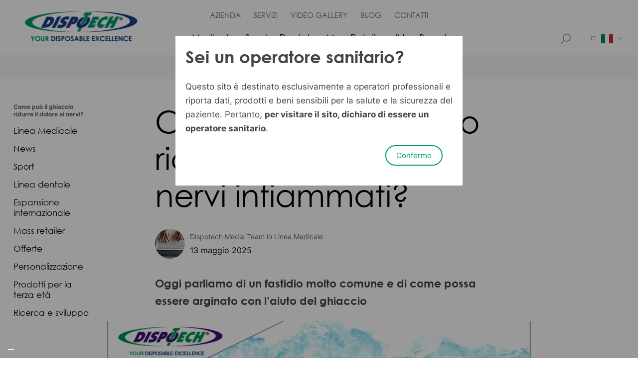

--- FILE ---
content_type: text/html; charset=utf-8
request_url: https://www.dispotech.com/it/blog/come-puo-il-ghiaccio-ridurre-il-dolore-ai-nervi
body_size: 12410
content:

<!DOCTYPE html>
<html lang="it">
<head prefix="og: http://ogp.me/ns#">
    <!-- Google Tag Manager -->
    <script>
        (function (w, d, s, l, i) {
            w[l] = w[l] || []; w[l].push({
                "gtm.start":
                    new Date().getTime(), event: "gtm.js"
            }); var f = d.getElementsByTagName(s)[0],
                j = d.createElement(s), dl = l != "dataLayer" ? "&l=" + l : ""; j.async = true; j.src =
                    "https://www.googletagmanager.com/gtm.js?id=" + i + dl; f.parentNode.insertBefore(j, f);
        })(window, document, "script", "dataLayer", "GTM-MDPKTJN");</script>
    <!-- End Google Tag Manager -->

    <meta charset="UTF-8">
    <meta name="viewport" content="width=device-width, initial-scale=1.0">

    <!-- https://www.favicon-generator.org/ -->
    <link rel="apple-touch-icon" sizes="57x57" href="/apple-icon-57x57.png">
    <link rel="apple-touch-icon" sizes="60x60" href="/apple-icon-60x60.png">
    <link rel="apple-touch-icon" sizes="72x72" href="/apple-icon-72x72.png">
    <link rel="apple-touch-icon" sizes="76x76" href="/apple-icon-76x76.png">
    <link rel="apple-touch-icon" sizes="114x114" href="/apple-icon-114x114.png">
    <link rel="apple-touch-icon" sizes="120x120" href="/apple-icon-120x120.png">
    <link rel="apple-touch-icon" sizes="144x144" href="/apple-icon-144x144.png">
    <link rel="apple-touch-icon" sizes="152x152" href="/apple-icon-152x152.png">
    <link rel="apple-touch-icon" sizes="180x180" href="/apple-icon-180x180.png">
    <link rel="icon" type="image/png" sizes="192x192" href="/android-icon-192x192.png">
    <link rel="icon" type="image/png" sizes="32x32" href="/favicon-32x32.png">
    <link rel="icon" type="image/png" sizes="96x96" href="/favicon-96x96.png">
    <link rel="icon" type="image/png" sizes="16x16" href="/favicon-16x16.png">
    <link rel="manifest" href="/manifest.json">
    <meta name="msapplication-TileColor" content="#ffffff">
    <meta name="msapplication-TileImage" content="/ms-icon-144x144.png">
    <meta name="theme-color" content="#ffffff">

    <meta name="description" content="Scopri i benefici della crioterapia e i prodotti più indicati come il ghiaccio istantaneo per i nervi infiammati. Leggi l’articolo di Dispotech.">
    <meta name="keywords" content="">
    <meta name="robots" content="">
    <meta property="og:description" content="Oggi parliamo di un fastidio molto comune e di come possa essere arginato con l’aiuto del ghiaccio">
    <meta property="og:title" content="Il ghiaccio può ridurre il dolore ai nervi infiammati?">
    <meta property="og:url" content="https://www.dispotech.com/it/blog/come-puo-il-ghiaccio-ridurre-il-dolore-ai-nervi">

    <meta property="og:image" content="https://www.dispotech.com/media/fiehw2hd/come-puo-il-ghiaccio-ridurre-il-dolore-ai-nervi-i8041-krjwhtc-w922-h401-f1-l1.png?quality=100&amp;format=webp&amp;rnd=132894914620200000">

                <link rel="alternate" hreflang="it" href="https://www.dispotech.com/it/blog/come-puo-il-ghiaccio-ridurre-il-dolore-ai-nervi" />
                <link rel="alternate" hreflang="en" href="https://www.dispotech.com/en/blog/how-nerve-pain-is-reduced-by-ice" />
                <link rel="alternate" hreflang="fr" href="https://www.dispotech.com/fr/blog/comment-la-glace-reduit-elle-la-douleur-des-nerfs" />


    <title>Il ghiaccio può ridurre il dolore ai nervi infiammati?</title>
    <link rel="canonical" href="https://www.dispotech.com/it/blog/come-puo-il-ghiaccio-ridurre-il-dolore-ai-nervi" />

    <link rel="stylesheet" href="/assets/bundles/styles/stylesbundle.css?v=175437668834">

<script type="application/ld+json">
    {"@context":"https://schema.org","@type":"BreadcrumbList","itemListElement":[{"@type":"ListItem","name":"Homepage","item":{"@type":"Thing","@id":"https://www.dispotech.com/it"},"position":1},{"@type":"ListItem","name":"Blog","item":{"@type":"Thing","@id":"https://www.dispotech.com/it/blog"},"position":2},{"@type":"ListItem","name":"Come pu\u00F2 il ghiaccio ridurre il dolore ai nervi?","item":{"@type":"Thing","@id":"https://www.dispotech.com/it/blog/come-puo-il-ghiaccio-ridurre-il-dolore-ai-nervi"},"position":3}]}
</script>

    
        <script type="application/ld+json">
        {"@context":"https://schema.org","@type":"BlogPosting","image":"https://www.dispotech.com/media/fiehw2hd/come-puo-il-ghiaccio-ridurre-il-dolore-ai-nervi-i8041-krjwhtc-w922-h401-f1-l1.png","author":{"@type":"Person","name":"Dispotech Media Team","url":"https://www.dispotech.com/it/blog/autori/dispotech-media-team"},"dateCreated":"2022-02-16T13:26:22.873+00:00","dateModified":"2025-06-16T14:37:46.873+00:00","datePublished":"2025-05-13T00:00:00+00:00","headline":"Come pu\u00F2 il ghiaccio ridurre il dolore ai nervi infiammati?"}
        </script>


</head>

<body class="">
    <!-- Google Tag Manager (noscript) -->
    <noscript>
        <iframe src="https://www.googletagmanager.com/ns.html?id=GTM-MDPKTJN"
                height="0" width="0" style="display:none;visibility:hidden"></iframe>
    </noscript>
    <!-- End Google Tag Manager (noscript) -->



<header class="header">
    <div class="wrapper">
        <div class="container-logo">
            <a href="/it" class="logo">
                    <img src="/media/gfhdr5b3/logo.png?anchor=center&amp;mode=crop&amp;width=233&amp;height=70&amp;quality=100&amp;format=webp&amp;rnd=132835216512000000" alt="Logo">
            </a>
        </div>
        <div class="container-logo-perfecto">
            <a href="/it" class="logo">
                    <img src="/media/kbulr3fl/perfecto-per-sito.png?anchor=center&amp;mode=crop&amp;width=296&amp;height=80&amp;quality=100&amp;format=webp&amp;rnd=133298489009830000" alt="perfecto">
            </a>
        </div>
        <div class="wrapper-menu-bar">
            <!-- #region Menu Top Bar -->
            <div class="menu-top-bar">
                <div class="container-link-menu">
                            <a href="/it/azienda" class="link">AZIENDA</a>
                            <a href="/it/servizi" class="link">SERVIZI</a>
                            <a href="/it/video-gallery" class="link">VIDEO GALLERY</a>
                            <a href="/it/blog" class="link">BLOG</a>
                            <a href="/it/contatti" class="link">CONTATTI</a>
                </div>
            </div>
            <!-- #endregion -->
            <!-- #region Menu Bottom Bar -->
            <div class="menu-bottom-bar">
                <div class="container-link-menu">
                                <a href="/it/prodotti/prodotti-medicali-monouso" class="link">Medicale</a>
                                <a href="/it/prodotti/sport" class="link">Sport</a>
                                <a href="/it/prodotti/perfecto" class="link">Dentale</a>
                                <a href="/it/prodotti/mass-retailer" class="link">Mass Retailer</a>
                                <a href="/it/il-tuo-brand" class="link">Il tuo Brand</a>
                </div>
            </div>
            <!-- #endregion -->
        </div>
        <div class="container-right">
            <div class="internal-wrapper">

                <a href="/it/ricerca" class="search-btn">
                    <svg width="20" height="20" viewBox="0 0 20 20" fill="" xmlns="http://www.w3.org/2000/svg">
                        <path d="M0.122063 18.6996L5.93192 12.8897C4.82996 11.5293 4.16664 9.79975 4.16664 7.9167C4.16664 3.55145 7.7181 0 12.0833 0C16.4486 0 20 3.55145 20 7.9167C20 12.2819 16.4485 15.8334 12.0833 15.8334C10.2002 15.8334 8.47071 15.17 7.11028 14.0681L1.30042 19.878C1.13765 20.0407 0.873899 20.0407 0.711126 19.878L0.122023 19.2888C-0.0406723 19.1261 -0.0406723 18.8623 0.122063 18.6996ZM12.0833 14.1667C15.5298 14.1667 18.3333 11.3632 18.3333 7.9167C18.3333 4.47025 15.5298 1.66668 12.0833 1.66668C8.63685 1.66668 5.83329 4.47025 5.83329 7.9167C5.83329 11.3632 8.63685 14.1667 12.0833 14.1667Z" fill="#999999" />
                    </svg>
                </a>

                <div class="container-select-language">
                        <div class="box-language is-visible">
                            <p class="lang">IT</p>
                            <div class="flag">
                                    <img src="/media/nssnymi1/it.svg?rnd=132829145723400000" alt="flag-language" />
                            </div>
                            <svg width="9" height="7" viewBox="0 0 9 7" fill="none" xmlns="http://www.w3.org/2000/svg">
                                <path d="M8.85614 1.28635L8.56134 0.989493C8.46856 0.896785 8.34512 0.845711 8.21319 0.845711C8.08133 0.845711 7.95775 0.896785 7.86497 0.989493L4.50201 4.35259L1.13518 0.985761C1.04255 0.893053 0.918959 0.842052 0.787104 0.842052C0.655249 0.842052 0.53159 0.893053 0.438882 0.985761L0.144001 1.28079C-0.0480004 1.47264 -0.0480004 1.78516 0.144001 1.97701L4.15262 6.00004C4.24525 6.09268 4.36869 6.15795 4.50172 6.15795H4.50326C4.63518 6.15795 4.75862 6.09261 4.85126 6.00004L8.85614 1.98792C8.94893 1.89528 8.99985 1.76811 9 1.63625C9 1.50433 8.94893 1.37891 8.85614 1.28635Z"
                                      fill="#6BD9F2" />
                            </svg>
                        </div>


                    <div class="wrapper-languages-selector not-visible">
                                <div class="container-selector-languages">
                                        <div class="box-language">
                                            <a href="/en/blog/how-nerve-pain-is-reduced-by-ice">
                                                <p class="lang">EN</p>
                                                <div class="flag">
                                                        <img src="/media/l41brniw/gb-eng.svg?rnd=132829145625530000" alt="flag-language" />
                                                </div>
                                            </a>
                                        </div>
                                        <div class="box-language">
                                            <a href="/de">
                                                <p class="lang">DE</p>
                                                <div class="flag">
                                                        <img src="/media/0elpsmhy/de.svg?rnd=132829145541800000" alt="flag-language" />
                                                </div>
                                            </a>
                                        </div>
                                        <div class="box-language">
                                            <a href="/es">
                                                <p class="lang">ES</p>
                                                <div class="flag">
                                                        <img src="/media/ty1evrpm/es.svg?rnd=132829145588970000" alt="flag-language" />
                                                </div>
                                            </a>
                                        </div>
                                        <div class="box-language">
                                            <a href="/fr/blog/comment-la-glace-reduit-elle-la-douleur-des-nerfs">
                                                <p class="lang">FR</p>
                                                <div class="flag">
                                                        <img src="/media/3a2bk43f/fr.svg?rnd=132829145617270000" alt="flag-language" />
                                                </div>
                                            </a>
                                        </div>
                                        <div class="box-language">
                                            <a href="/pt">
                                                <p class="lang">PT</p>
                                                <div class="flag">
                                                        <img src="/media/igyj1jce/pt.svg?rnd=132829145954200000" alt="flag-language" />
                                                </div>
                                            </a>
                                        </div>

                                                <div class="box-language">
                                                    <a href="https://premium.dispotech.com/en/dispotech-products-polish">
                                                        <p class="lang">PL</p>
                                                        <div class="flag">
                                                            <img src="/media/gvfjnvfi/pl.svg?rnd=132829145937800000" alt="Pl" />
                                                        </div>
                                                    </a>
                                                </div>
                                                <div class="box-language">
                                                    <a href="https://premium.dispotech.com/cs-cz/en/skv%C4%9Bl%C3%A9-v%C3%BDrobky-na-jedno-pou%C5%BEit%C3%AD">
                                                        <p class="lang">CZ</p>
                                                        <div class="flag">
                                                            <img src="/media/s0yhuvvo/cz.svg?rnd=132829145539470000" alt="Cz" />
                                                        </div>
                                                    </a>
                                                </div>
                                                <div class="box-language">
                                                    <a href="https://premium.dispotech.com/bg-bg/dispotech-%D0%BF%D1%80%D0%B5%D0%B2%D1%8A%D0%B7%D1%85%D0%BE%D0%B4%D1%81%D1%82%D0%B2%D0%BE-%D0%BD%D0%B0-%D0%B2%D0%B0%D1%88%D0%B8%D1%82%D0%B5-%D0%BA%D0%BE%D0%BD%D1%81%D1%83%D0%BC%D0%B0%D1%82%D0%B8%D0%B2%D0%B8">
                                                        <p class="lang">BG</p>
                                                        <div class="flag">
                                                            <img src="/media/kojliz2l/bg.svg?rnd=132829145438030000" alt="Bg" />
                                                        </div>
                                                    </a>
                                                </div>
                                                <div class="box-language">
                                                    <a href="https://premium.dispotech.com/sr-ba/dispotech-izvrsnost-va%C5%A1eg-potro%C5%A1nog">
                                                        <p class="lang">RS</p>
                                                        <div class="flag">
                                                            <img src="/media/mljf5ryz/rs.svg?rnd=132829145974030000" alt="Rs" />
                                                        </div>
                                                    </a>
                                                </div>
                                                <div class="box-language">
                                                    <a href="https://dispotech.ch/">
                                                        <p class="lang">CH</p>
                                                        <div class="flag">
                                                            <img src="/media/25tpagof/ch.svg?rnd=132829145499770000" alt="Ch" />
                                                        </div>
                                                    </a>
                                                </div>
                                </div>

                    </div>
                </div>
                <div class="container-hamburger">
                    <svg width="24" height="14" viewBox="0 0 24 14" fill="none" xmlns="http://www.w3.org/2000/svg">
    <path d="M0 0H24V2H0V0Z" fill="#009D6B" />
    <path d="M0 6H24V8H0V6Z" fill="#009D6B" />
    <path d="M0 12H24V14H0V12Z" fill="#009D6B" />
</svg>

                </div>
            </div>
        </div>
    </div>
</header>

<section class="mega-menu-section">
    <div class="wrapper">
        <div class="container-logo">
            <a href="/it" class="logo">
                    <img src="/media/gfhdr5b3/logo.png?anchor=center&amp;mode=crop&amp;width=233&amp;height=70&amp;quality=100&amp;format=webp&amp;rnd=132835216512000000" alt="Logo">
            </a>
        </div>
        <div class="container-logo-perfecto">
            <a href="/it" class="logo">
                    <img src="/media/kbulr3fl/perfecto-per-sito.png?anchor=center&amp;mode=crop&amp;width=296&amp;height=80&amp;quality=100&amp;format=webp&amp;rnd=133298489009830000" alt="perfecto">
            </a>
        </div>
        <!-- #region Menu Top Bar -->
        <div class="menu-top-bar">
            <div class="container-link-menu">
                        <a href="/it/azienda" class="link">AZIENDA</a>
                        <a href="/it/servizi" class="link">SERVIZI</a>
                        <a href="/it/video-gallery" class="link">VIDEO GALLERY</a>
                        <a href="/it/blog" class="link">BLOG</a>
                        <a href="/it/contatti" class="link">CONTATTI</a>
            </div>
            <div class="container-select-language">
                    <div class="box-language is-visible">
                        <p class="lang">IT</p>
                        <div class="flag">
                                <img src="/media/nssnymi1/it.svg?rnd=132829145723400000" alt="It" />
                        </div>
                        <svg width="15" height="8" viewBox="0 0 9 7" fill="none" xmlns="http://www.w3.org/2000/svg">
    <path d="M8.85614 1.28635L8.56134 0.989493C8.46856 0.896785 8.34512 0.845711 8.21319 0.845711C8.08133 0.845711 7.95775 0.896785 7.86497 0.989493L4.50201 4.35259L1.13518 0.985761C1.04255 0.893053 0.918959 0.842052 0.787104 0.842052C0.655249 0.842052 0.53159 0.893053 0.438882 0.985761L0.144001 1.28079C-0.0480004 1.47264 -0.0480004 1.78516 0.144001 1.97701L4.15262 6.00004C4.24525 6.09268 4.36869 6.15795 4.50172 6.15795H4.50326C4.63518 6.15795 4.75862 6.09261 4.85126 6.00004L8.85614 1.98792C8.94893 1.89528 8.99985 1.76811 9 1.63625C9 1.50433 8.94893 1.37891 8.85614 1.28635Z"
          fill="#6BD9F2" />
</svg>
                    </div>


                <div class="wrapper-languages-selector not-visible">
                                <div class="container-selector-languages">
                                    <div class="box-language">
                                        <a href="/en/blog/how-nerve-pain-is-reduced-by-ice">
                                            <p class="lang">
                                                EN
                                            </p>
                                            <div class="flag">
                                                    <img src="/media/l41brniw/gb-eng.svg?rnd=132829145625530000" alt="flag-language" />
                                            </div>
                                        </a>
                                    </div>
                                </div>
                                <div class="container-selector-languages">
                                    <div class="box-language">
                                        <a href="#">
                                            <p class="lang">
                                                DE
                                            </p>
                                            <div class="flag">
                                                    <img src="/media/0elpsmhy/de.svg?rnd=132829145541800000" alt="flag-language" />
                                            </div>
                                        </a>
                                    </div>
                                </div>
                                <div class="container-selector-languages">
                                    <div class="box-language">
                                        <a href="#">
                                            <p class="lang">
                                                ES
                                            </p>
                                            <div class="flag">
                                                    <img src="/media/ty1evrpm/es.svg?rnd=132829145588970000" alt="flag-language" />
                                            </div>
                                        </a>
                                    </div>
                                </div>
                                <div class="container-selector-languages">
                                    <div class="box-language">
                                        <a href="/fr/blog/comment-la-glace-reduit-elle-la-douleur-des-nerfs">
                                            <p class="lang">
                                                FR
                                            </p>
                                            <div class="flag">
                                                    <img src="/media/3a2bk43f/fr.svg?rnd=132829145617270000" alt="flag-language" />
                                            </div>
                                        </a>
                                    </div>
                                </div>
                                <div class="container-selector-languages">
                                    <div class="box-language">
                                        <a href="#">
                                            <p class="lang">
                                                PT
                                            </p>
                                            <div class="flag">
                                                    <img src="/media/igyj1jce/pt.svg?rnd=132829145954200000" alt="flag-language" />
                                            </div>
                                        </a>
                                    </div>
                                </div>
                                        <div class="container-selector-languages">
                                            <div class="box-language">
                                                <a href="https://premium.dispotech.com/en/dispotech-products-polish">
                                                    <p class="lang">PL</p>
                                                    <div class="flag">
                                                        <img src="/media/gvfjnvfi/pl.svg?rnd=132829145937800000" alt="Pl" />
                                                    </div>
                                                </a>
                                            </div>
                                        </div>
                                        <div class="container-selector-languages">
                                            <div class="box-language">
                                                <a href="https://premium.dispotech.com/cs-cz/en/skv%C4%9Bl%C3%A9-v%C3%BDrobky-na-jedno-pou%C5%BEit%C3%AD">
                                                    <p class="lang">CZ</p>
                                                    <div class="flag">
                                                        <img src="/media/s0yhuvvo/cz.svg?rnd=132829145539470000" alt="Cz" />
                                                    </div>
                                                </a>
                                            </div>
                                        </div>
                                        <div class="container-selector-languages">
                                            <div class="box-language">
                                                <a href="https://premium.dispotech.com/bg-bg/dispotech-%D0%BF%D1%80%D0%B5%D0%B2%D1%8A%D0%B7%D1%85%D0%BE%D0%B4%D1%81%D1%82%D0%B2%D0%BE-%D0%BD%D0%B0-%D0%B2%D0%B0%D1%88%D0%B8%D1%82%D0%B5-%D0%BA%D0%BE%D0%BD%D1%81%D1%83%D0%BC%D0%B0%D1%82%D0%B8%D0%B2%D0%B8">
                                                    <p class="lang">BG</p>
                                                    <div class="flag">
                                                        <img src="/media/kojliz2l/bg.svg?rnd=132829145438030000" alt="Bg" />
                                                    </div>
                                                </a>
                                            </div>
                                        </div>
                                        <div class="container-selector-languages">
                                            <div class="box-language">
                                                <a href="https://premium.dispotech.com/sr-ba/dispotech-izvrsnost-va%C5%A1eg-potro%C5%A1nog">
                                                    <p class="lang">RS</p>
                                                    <div class="flag">
                                                        <img src="/media/mljf5ryz/rs.svg?rnd=132829145974030000" alt="Rs" />
                                                    </div>
                                                </a>
                                            </div>
                                        </div>
                                        <div class="container-selector-languages">
                                            <div class="box-language">
                                                <a href="https://dispotech.ch/">
                                                    <p class="lang">CH</p>
                                                    <div class="flag">
                                                        <img src="/media/25tpagof/ch.svg?rnd=132829145499770000" alt="Ch" />
                                                    </div>
                                                </a>
                                            </div>
                                        </div>

                </div>
            </div>
        </div>
        <!-- #endregion -->
        <!-- #region Menu Bottom Bar -->
        <div class="menu-top-bar">
            <div class="container-link-menu">
                            <a href="/it/prodotti/prodotti-medicali-monouso" class="link">Medicale</a>
                            <a href="/it/prodotti/sport" class="link">Sport</a>
                            <a href="/it/prodotti/perfecto" class="link">Dentale</a>
                            <a href="/it/prodotti/mass-retailer" class="link">Mass Retailer</a>
                            <a href="/it/il-tuo-brand" class="link">Il tuo Brand</a>
            </div>



            <a href="/it/ricerca" class="search-btn">
                <svg width="18" height="18" viewBox="0 0 18 18" fill="none" xmlns="http://www.w3.org/2000/svg">
                    <path d="M10.7556 14.4831C9.1467 14.4832 7.58385 13.9464 6.31457 12.9578L1.526 17.7463C1.16827 18.0918 0.598261 18.0819 0.252783 17.7242C-0.0842323 17.3752 -0.0842323 16.822 0.252783 16.4731L5.04136 11.6845C2.58818 8.52664 3.15944 3.97796 6.31734 1.52478C9.47525 -0.928407 14.0239 -0.357146 16.4771 2.80076C18.9302 5.95867 18.359 10.5073 15.2011 12.9605C13.9297 13.9482 12.3655 14.4839 10.7556 14.4831ZM14.6031 3.39593C12.4782 1.27091 9.03289 1.27087 6.90787 3.39585C4.78285 5.52083 4.78281 8.96611 6.90779 11.0911C9.03277 13.2161 12.478 13.2162 14.6031 11.0912C14.6031 11.0912 14.6031 11.0912 14.6031 11.0911C16.7281 8.98163 16.7406 5.54892 14.6311 3.42394C14.6218 3.41457 14.6125 3.40525 14.6031 3.39593Z" fill="#666666" />
                </svg>
            </a>
        </div>
        <!-- #endregion -->
        <div class="container-close-icon-hamburger">
            <svg width="25" height="22" viewBox="0 0 32 26" fill="none" xmlns="http://www.w3.org/2000/svg">
    <rect width="32.345" height="2.42587" transform="matrix(0.699565 -0.714569 0.699565 0.714569 4 23.6802)" fill="#009D6B" />
    <rect width="32.345" height="2.42587" transform="matrix(-0.699565 -0.714569 0.699565 -0.714569 26.6274 25.125)" fill="#009D6B" />
</svg>

        </div>
    </div>
</section>

    


<div class="breadcrumb-section">
    <div class="wrapper">
            <ul class="breadcrumb-container">
                    <li class="item">
                        <a href="/it">Homepage</a>
                    </li>
                        <li class="item greater-than-symbol">
                            <svg width="5" height="8" viewBox="0 0 5 8" fill="none" xmlns="http://www.w3.org/2000/svg">
    <path d="M0.39493 0.127871L0.131058 0.389922C0.0486505 0.472394 0.00325181 0.582119 0.00325181 0.699388C0.00325182 0.816592 0.0486506 0.926447 0.131058 1.00892L3.12048 3.99821L0.127741 6.99095C0.0453337 7.07329 -3.57057e-08 7.18315 -3.05826e-08 7.30035C-2.54594e-08 7.41756 0.0453337 7.52748 0.127741 7.60988L0.389987 7.872C0.560525 8.04267 0.838316 8.04267 1.00885 7.872L4.58488 4.30878C4.66722 4.22644 4.72524 4.11672 4.72524 3.99847L4.72524 3.99711C4.72524 3.87984 4.66716 3.77011 4.58488 3.68777L1.01854 0.127871C0.936202 0.0453991 0.823161 0.000130141 0.705956 -3.08584e-08C0.588687 -2.57323e-08 0.477207 0.0453992 0.39493 0.127871Z" fill="#009D6B" />
</svg>
                        </li>
                    <li class="item">
                        <a href="/it/blog">Blog</a>
                    </li>
                        <li class="item greater-than-symbol">
                            <svg width="5" height="8" viewBox="0 0 5 8" fill="none" xmlns="http://www.w3.org/2000/svg">
    <path d="M0.39493 0.127871L0.131058 0.389922C0.0486505 0.472394 0.00325181 0.582119 0.00325181 0.699388C0.00325182 0.816592 0.0486506 0.926447 0.131058 1.00892L3.12048 3.99821L0.127741 6.99095C0.0453337 7.07329 -3.57057e-08 7.18315 -3.05826e-08 7.30035C-2.54594e-08 7.41756 0.0453337 7.52748 0.127741 7.60988L0.389987 7.872C0.560525 8.04267 0.838316 8.04267 1.00885 7.872L4.58488 4.30878C4.66722 4.22644 4.72524 4.11672 4.72524 3.99847L4.72524 3.99711C4.72524 3.87984 4.66716 3.77011 4.58488 3.68777L1.01854 0.127871C0.936202 0.0453991 0.823161 0.000130141 0.705956 -3.08584e-08C0.588687 -2.57323e-08 0.477207 0.0453992 0.39493 0.127871Z" fill="#009D6B" />
</svg>
                        </li>
                    <li class="item">
                        <a href="/it/blog/come-puo-il-ghiaccio-ridurre-il-dolore-ai-nervi">Come pu&#242; il ghiaccio ridurre il dolore ai nervi?</a>
                    </li>
            </ul>
    </div>
</div>

<main class="blog-post">
    
    <aside class="sidebar">

        <div class="wrapper">
    <div class="desktop">
        <div class="title-sidebar" data-item-toggle>
                <span> Come può il ghiaccio ridurre il dolore ai nervi?</span>
        </div>
        <ul class="container-link-sidebar">
                    <li class="link-sidebar">
                        <a target="" href="/it/blog/linea-medicale" class="text">
                            Linea Medicale
                        </a>
                    </li>
                    <li class="link-sidebar">
                        <a target="" href="/it/blog/news" class="text">
                            News
                        </a>
                    </li>
                    <li class="link-sidebar">
                        <a target="" href="/it/blog/sport" class="text">
                            Sport
                        </a>
                    </li>
                    <li class="link-sidebar">
                        <a target="" href="/it/blog/linea-dentale" class="text">
                            Linea dentale
                        </a>
                    </li>
                    <li class="link-sidebar">
                        <a target="" href="/it/blog/espansione-internazionale" class="text">
                            Espansione internazionale
                        </a>
                    </li>
                    <li class="link-sidebar">
                        <a target="" href="/it/blog/mass-retailer" class="text">
                            Mass retailer
                        </a>
                    </li>
                    <li class="link-sidebar">
                        <a target="" href="/it/blog/offerte" class="text">
                            Offerte
                        </a>
                    </li>
                    <li class="link-sidebar">
                        <a target="" href="/it/blog/personalizzazione" class="text">
                            Personalizzazione
                        </a>
                    </li>
                    <li class="link-sidebar">
                        <a target="" href="/it/blog/prodotti-per-la-terza-eta" class="text">
                            Prodotti per la terza età
                        </a>
                    </li>
                    <li class="link-sidebar">
                        <a target="" href="/it/blog/ricerca-e-sviluppo" class="text">
                            Ricerca e sviluppo
                        </a>
                    </li>
        </ul>
    </div>
    <div class="mobile-accordion">
        <div class="item" data-item-toggle>
            <div class="container-item">
                <div class="left-side">
                    <p class="title-item" data-item-filter>
Come può il ghiaccio ridurre il dolore ai nervi?                    </p>
                </div>
                <div class="right-side">
                    <div class="img-item">
                        <svg width="15" height="8" viewBox="0 0 9 7" fill="none" xmlns="http://www.w3.org/2000/svg">
    <path d="M8.85614 1.28635L8.56134 0.989493C8.46856 0.896785 8.34512 0.845711 8.21319 0.845711C8.08133 0.845711 7.95775 0.896785 7.86497 0.989493L4.50201 4.35259L1.13518 0.985761C1.04255 0.893053 0.918959 0.842052 0.787104 0.842052C0.655249 0.842052 0.53159 0.893053 0.438882 0.985761L0.144001 1.28079C-0.0480004 1.47264 -0.0480004 1.78516 0.144001 1.97701L4.15262 6.00004C4.24525 6.09268 4.36869 6.15795 4.50172 6.15795H4.50326C4.63518 6.15795 4.75862 6.09261 4.85126 6.00004L8.85614 1.98792C8.94893 1.89528 8.99985 1.76811 9 1.63625C9 1.50433 8.94893 1.37891 8.85614 1.28635Z"
          fill="#6BD9F2" />
</svg>
                    </div>
                    <div class="img-item-open">
                        <svg width="15" height="8" viewBox="0 0 15 8" fill="none" xmlns="http://www.w3.org/2000/svg">
    <path d="M14.5489 6.5431L8.14289 0.137505C8.05136 0.0458833 7.94607 0 7.82695 0C7.70784 0 7.60235 0.0458833 7.51078 0.137505L1.10528 6.5431C1.01351 6.63487 0.967773 6.74016 0.967773 6.85932C0.967773 6.97844 1.01366 7.08388 1.10528 7.17545L1.79242 7.86254C1.88404 7.95416 1.98948 7.99995 2.10859 7.99995C2.22771 7.99995 2.33315 7.95416 2.42477 7.86254L7.82695 2.46046L13.2293 7.86288C13.3209 7.9545 13.4264 8 13.5453 8C13.6646 8 13.7701 7.95421 13.8616 7.86288L14.5489 7.1755C14.6404 7.08392 14.6859 6.97844 14.6859 6.85937C14.686 6.74016 14.6405 6.63472 14.5489 6.5431Z" fill="#009D6B" />
</svg>

                    </div>
                </div>
            </div>
                    <div class="description-items">
                        <a target="" href="/it/blog/linea-medicale" class="text">
                            Linea Medicale
                        </a>
                    </div>
                    <div class="description-items">
                        <a target="" href="/it/blog/news" class="text">
                            News
                        </a>
                    </div>
                    <div class="description-items">
                        <a target="" href="/it/blog/sport" class="text">
                            Sport
                        </a>
                    </div>
                    <div class="description-items">
                        <a target="" href="/it/blog/linea-dentale" class="text">
                            Linea dentale
                        </a>
                    </div>
                    <div class="description-items">
                        <a target="" href="/it/blog/espansione-internazionale" class="text">
                            Espansione internazionale
                        </a>
                    </div>
                    <div class="description-items">
                        <a target="" href="/it/blog/mass-retailer" class="text">
                            Mass retailer
                        </a>
                    </div>
                    <div class="description-items">
                        <a target="" href="/it/blog/offerte" class="text">
                            Offerte
                        </a>
                    </div>
                    <div class="description-items">
                        <a target="" href="/it/blog/personalizzazione" class="text">
                            Personalizzazione
                        </a>
                    </div>
                    <div class="description-items">
                        <a target="" href="/it/blog/prodotti-per-la-terza-eta" class="text">
                            Prodotti per la terza età
                        </a>
                    </div>
                    <div class="description-items">
                        <a target="" href="/it/blog/ricerca-e-sviluppo" class="text">
                            Ricerca e sviluppo
                        </a>
                    </div>
        </div>
    </div>
</div>
    </aside>
    <section class="listing">
        <div class="text-container">
            <h1 class="title">
                Come pu&#242; il ghiaccio ridurre il dolore ai nervi infiammati?
            </h1>
            <div class="info-post-container">


                    <div class="left-side">
                        <div class="picture">
                            <img src="/media/fvdolv23/media-team.png?anchor=center&amp;mode=crop&amp;width=60&amp;height=60&amp;quality=100&amp;format=webp&amp;rnd=133827037827170000" alt="Media Team" />
                        </div>
                        <div class="info-text">
                            <div class="author">
                                
                                <span class="author-name">Dispotech Media Team</span>
                                in
                                <span class="article-category">Linea Medicale</span>
                            </div>
                                <div class="date">
                                     13 maggio 2025
                                </div>
                        </div>
                    </div>
            </div>

                <div class="synthesis rte">
                    <p><strong class="subtitle">Oggi parliamo di un fastidio molto comune e di come possa essere arginato con l’aiuto del ghiaccio</strong></p>
                </div>

                <div class="internal-image">
                    <img src="/media/fiehw2hd/come-puo-il-ghiaccio-ridurre-il-dolore-ai-nervi-i8041-krjwhtc-w922-h401-f1-l1.png?anchor=center&amp;mode=crop&amp;width=1120&amp;height=399&amp;quality=100&amp;format=webp&amp;rnd=132894914620200000" alt="Come Puo Il Ghiaccio Ridurre Il Dolore Ai Nervi.I8041 Krjwhtc W922 H401 F1 L1" />
                </div>

                <div class="description rte">
                    <p>Nuovo appuntamento con le news di Dispotech, your disposable excellence. Oggi parliamo di un fastidio molto comune e di come possa essere arginato con l’aiuto del ghiaccio: si tratta dei nervi accavallati e della possibilità di calmarne i dolori grazie a impacchi di ghiaccio o icepack. Per farlo, ci serviamo del supporto di un articolo letto su <a rel="noopener" href="http://medicalnewstoday.com" target="_blank">medicalnewstoday.com</a>.</p>
<p> </p>
<p>Indice dei contenuti:</p>
<ul>
<li><a href="#come-utilizzare" data-anchor="#come-utilizzare"><strong><strong>Come utilizzare il ghiaccio su un nervo infiammato</strong></strong></a>
<ul>
<li><a href="#nervo-ulnare" data-anchor="#nervo-ulnare"><strong>Nervo ulnare infiammato: il ghiaccio va bene anche in questo caso?</strong></a></li>
</ul>
</li>
<li><a href="#terapie" data-anchor="#terapie"><strong>Il ghiaccio è sempre la risposta giusta?</strong></a></li>
<li><a href="#metodi" data-anchor="#metodi"><strong>Come rilassare i nervi infiammati: altri metodi</strong></a></li>
</ul>
<p> </p>
<p>Quando si “accavallano” i nervi, si sente un dolore continuo e molto fastidioso che si desidera scacciare il prima possibile. Tra i sintomi, possiamo annoverare intorpidimento, formicolio, bruciore e debolezza muscolare; questi sintomi, insieme ad altri, possono essere più intensi la mattina o la sera e, in generale, creare problemi a portare a termine anche le cose più semplici a causa del dolore. Alcuni rimedi casalinghi possono aiutare a calmare la tensione ai nervi, accompagnati da buone abitudini; tra i rimedi più comuni, ancora una volta <strong>il ghiaccio (abbinato al calore) può dare degli ottimi risultati.</strong></p>
<p> </p>
<h2><a id="come-utilizzare"></a>Come utilizzare il ghiaccio sui nervi infiammati</h2>
<p>L’utilizzo di icepack, come abbiamo detto già in diverse occasioni e per diversi piccoli problemi di salute e dolori, è in grado di<strong> ridurre infiammazioni e gonfiori</strong>. In particolare, l’utilizzo di <strong>terapie a base di ghiaccio più volte al giorno</strong> – meglio se alternate a momenti in cui si irradia calore alla zona dolorante – può decisamente aiutare a calmare il dolore da accavallamento di nervi. </p>
<p><strong>Utilizza un icepack per tre volte al giorno</strong>, raffreddando la parte infiammata <strong>per circa 15 minuti</strong>: questo ti aiuterà a minimizzare il dolore. Alterna, se possibile, con impacchi caldi (che invece possono essere tenuti in posa anche più a lungo).</p>
<p> </p>
<h3><a id="nervo-ulnare"></a>Nervo ulnare infiammato: il ghiaccio va bene anche in questo caso?</h3>
<p>Quando si parla di<strong> infiammazione del nervo ulnare</strong>, spesso causata da compressioni prolungate, traumi ripetuti o posture scorrette, il ghiaccio può rappresentare un<strong> valido aiuto per ridurre il dolore e l’infiammazione</strong>, soprattutto nelle fasi iniziali o nei momenti di riacutizzazione. </p>
<p>Applicato correttamente, il freddo aiuta a limitare il gonfiore e ad attenuare la sensazione di bruciore o formicolio lungo l’avambraccio fino alle dita. Tuttavia, è importante non esagerare con la durata e la frequenza delle applicazioni: anche in questo caso bastano <strong>15 minuti alla volta, sempre con una protezione tra il ghiaccio e la pelle</strong>.</p>
<p> </p>
<p>Come sempre, è fondamentale <strong>affidarsi al parere di un medico o di un fisioterapista</strong>: il trattamento con il freddo potrebbe non essere sufficiente o non adatto in tutti i casi, specialmente se l’infiammazione è cronica o legata a una compressione severa che richiede un intervento più strutturato.</p>
<p><br><br></p>
<p><strong><em>Potrebbero interessarti anche:</em></strong></p>
<p><a href="https://www.dispotech.com/it/ghiaccio-per-caviglia"><strong><em>Ghiaccio per caviglia: trattamento e prodotti consigliati</em></strong></a></p>
<p><a href="https://www.dispotech.com/it/ghiaccio-sul-polso"><strong><em>Ghiaccio sul polso: come utilizzarlo dopo un infortunio?</em></strong></a></p>
<p> </p>
<p> </p>
<h2><a id="terapie"></a>Il ghiaccio è sempre la risposta giusta?</h2>
<p>Prima di applicare qualsiasi rimedio fai-da-te, è fondamentale <strong>verificare insieme al tuo medico che si tratti effettivamente di un nervo infiammato</strong>: solo una diagnosi corretta può guidare verso la terapia più adatta. </p>
<p>Una volta accertata la natura del disturbo, è importante sapere che caldo e freddo non sono intercambiabili, ma vanno utilizzati in base al tipo di problema.</p>
<p> </p>
<p>In generale:</p>
<ul>
<li>il <strong>freddo</strong> (sotto forma di borsa del ghiaccio, <a href="https://www.dispotech.com/it/prodotti/dispo-gel">cuscinetti in gel refrigerati</a>, <a href="https://www.dispotech.com/it/ghiaccio-istantaneo">ghiaccio istantaneo</a>, <a href="/it/prodotti/dispo-gel-flex" title="Dispo Gel Flex">ghiaccio in gel per gambe</a> o <a href="https://www.dispotech.com/it/ghiaccio-spray">ghiaccio spray</a>) è consigliato in caso di infiammazioni localizzate, distorsioni, contusioni, tendiniti, oppure per alleviare il dolore e il gonfiore post-operatorio;</li>
<li>il <strong>caldo</strong> (tramite impacchi, <a href="https://www.dispotech.com/it/prodotti/dispo-hot">sacchetti autoriscaldanti</a>, cuscini termici o anche una doccia o un bagno caldo) è utile quando si è in presenza di crampi, spasmi, contratture o traumi che provocano tensione muscolare. </li>
</ul>
<p>Il ghiaccio, dunque, può essere un valido alleato, ma solo se usato nel contesto giusto e con la <strong>supervisione di uno specialista.</strong></p>
<p> </p>
<h2><a id="metodi"></a>Come rilassare i nervi infiammati: altri metodi</h2>
<p>Oltre all’applicazione del ghiaccio, tra gli altri suggerimenti per alleviare il dolore ai nervi possiamo citare:</p>
<ul>
<li><strong>Sonno prolungato e di buona qualità</strong>: dormire bene (e tanto, se il corpo lo richiede) aiuta a distendere i nervi. Bisogna però prestare attenzione alla posizione in cui si dorme, per non peggiorare la situazione.</li>
<li><strong>Una postura corretta</strong>: assumere una cattiva postura può causare un accavallamento ai nervi o peggiorare una situazione già esistente. Per aiutarti, utilizza sedie ergonomiche, cuscini o schienali che aiutino a tenere una posizione più corretta possibile.</li>
<li><strong>Stretching e massaggi:</strong> praticare quotidianamente degli esercizi di stretching e rilassamento dei muscoli è un’ottima abitudine che prescinde dal dolore ai nervi. Chi soffre di questo problema deve ovviamente fare attenzione a non sforzare troppo i muscoli, o rischia di peggiorare la situazione. Anche i massaggi, specie se svolti da professionisti, possono aiutare a sciogliere la tensione ai nervi e apportare benefici a lungo termine.</li>
</ul>
<p> </p>
<p>Questi sono solo alcuni dei rimedi che possono aiutare a dare sollievo ai nervi infiammati e doloranti. In generale, avere uno stile di vita comprenda l’attività fisica aiuta molto a prevenire dolori di questo tipo. <strong>Se noti che il dolore è prolungato e preoccupante, consulta un medico di fiducia.</strong></p>
<p style="text-align: center;"> </p>
<p style="text-align: left;"><strong>Hai mai provato gli effetti del ghiaccio sui nervi infiammati?</strong></p>
<a class="cta-primary" href="#form">
    <span class="text">Contattaci per maggiori informazioni</span>
</a>
                </div>
        </div>
    </section>
</main>




<section class="highlight-posts-listing" id="gliarticolipiletti">
    <div class="wrapper-grid">
        <div class="highlight-posts-container">
                <h2 class="main-title">
                    Gli articoli pi&#249; letti
                </h2>

            <div class="posts" data-columns="1">
    <div class="card-item" data-slide data-to-append>
        <div class="image">
            <img src="/media/0gkdvxmv/sport.jpg?anchor=center&amp;mode=crop&amp;width=399&amp;height=240&amp;quality=100&amp;format=webp&amp;rnd=132888044664030000" alt="Sport" />
                <span class="tag">
                    Linea Medicale
                </span>
        </div>
        <div class="bottom-card">
            <div class="internal-wrapper">
                <div class="text">
                    <div class="over-title">
05 ottobre 2021                    </div>
                    <h2 class="title">
Come fare sport e prevenire infortuni durante l&#39;autunno?                    </h2>
                        <div class="description">
                            <p><strong class="subtitle">I primi freddi, quelli che annunciano l’arrivo dell’inverno, si stanno facendo sentire e in questo articolo vogliamo darti qualche consiglio pratico per prevenire fastidiosi infortuni che possono provocarti dolore – o peggio, tenerti costretto in casa per riprenderti completamente.</strong></p>
                        </div>
                </div>
                    <a class="cta-primary" href="/it/blog/come-fare-sport-e-prevenire-infortuni-durante-l-autunno">
                        <span class="text">Leggi l'articolo</span>
                    </a>
            </div>
        </div>
    </div>

    <div class="card-item" data-slide data-to-append>
        <div class="image">
            <img src="/media/ahmbwb04/inquinamento.jpg?anchor=center&amp;mode=crop&amp;width=399&amp;height=240&amp;quality=100&amp;format=webp&amp;rnd=132888046588100000" alt="Inquinamento" />
                <span class="tag">
                    Linea Medicale
                </span>
        </div>
        <div class="bottom-card">
            <div class="internal-wrapper">
                <div class="text">
                    <div class="over-title">
21 settembre 2021                    </div>
                    <h2 class="title">
Inquinamento, i DPI riciclabili potrebbero risolvere il problema?                    </h2>
                        <div class="description">
                            <p><strong class="subtitle">Oggi parliamo di un argomento molto interessante: la proposta della Gran Bretagna e in particolare dell’ NHS (sistema sanitario nazionale del paese) di utilizzare i DPI (Dispositivi di Protezione Individuale) riciclabili per ridurre l’inquinamento.</strong></p>
                        </div>
                </div>
                    <a class="cta-primary" href="/it/blog/inquinamento-i-dpi-riciclabili-potrebbero-risolvere-il-problema">
                        <span class="text">Leggi l'articolo</span>
                    </a>
            </div>
        </div>
    </div>

    <div class="card-item" data-slide data-to-append>
        <div class="image">
            <img src="/media/2hnbup0i/acqua.png?anchor=center&amp;mode=crop&amp;width=399&amp;height=240&amp;quality=100&amp;format=webp&amp;rnd=132888046624200000" alt="Acqua" />
                <span class="tag">
                    Sport
                </span>
        </div>
        <div class="bottom-card">
            <div class="internal-wrapper">
                <div class="text">
                    <div class="over-title">
08 settembre 2021                    </div>
                    <h2 class="title">
Perch&#233; l&#39;acqua &#232; cos&#236; importante per il corpo?                    </h2>
                        <div class="description">
                            <p><strong class="subtitle">Oggi sul blog di Dispotech parliamo di acqua, dell’importanza di una costante idratazione nonché del mantenimento necessario dell’omeostasi dell’acqua nel nostro organismo</strong></p>
                        </div>
                </div>
                    <a class="cta-primary" href="/it/blog/perche-l-acqua-e-cosi-importante-per-il-corpo">
                        <span class="text">Leggi l'articolo</span>
                    </a>
            </div>
        </div>
    </div>

    <div class="card-item" data-slide data-to-append>
        <div class="image">
            <img src="/media/iygnoki5/cosa-c-e-all-interno-di-un-ghiaccio-istantaneo-i9881-kqsgmrk-w922-h401-f1-l1.png?anchor=center&amp;mode=crop&amp;width=399&amp;height=240&amp;quality=100&amp;format=webp&amp;rnd=132893228414470000" alt="Cosa C E All Interno Di Un Ghiaccio Istantaneo.I9881 Kqsgmrk W922 H401 F1 L1" />
                <span class="tag">
                    Linea Medicale
                </span>
        </div>
        <div class="bottom-card">
            <div class="internal-wrapper">
                <div class="text">
                    <div class="over-title">
05 gennaio 2022                    </div>
                    <h2 class="title">
Cosa c&#39;&#232; all&#39;interno di un ghiaccio istantaneo?                    </h2>
                        <div class="description">
                            <p><strong class="subtitle">Oggi vogliamo raccontarti come sono fatti internamente in generale gli ice pack</strong></p>
                        </div>
                </div>
                    <a class="cta-primary" href="/it/blog/cosa-c-e-all-interno-di-un-ghiaccio-istantaneo">
                        <span class="text">Leggi l'articolo</span>
                    </a>
            </div>
        </div>
    </div>


            </div>
        </div>
    </div>
</section>

<section class="contact-form" id="form">
<!--[if lte IE 8]>
<script charset="utf-8" type="text/javascript" src="//js.hsforms.net/forms/v2-legacy.js"></script>
<![endif]-->
<script charset="utf-8" type="text/javascript" src="//js.hsforms.net/forms/v2.js"></script>
<script>
  hbspt.forms.create({
	region: "na1",
	portalId: "5744346",
	formId: "6eba5cb9-561e-44b7-9d94-ae7cc94610f4"
});
  /** LOAD */
	document.addEventListener("DOMContentLoaded", (event) => {
		var currentIP = "0.0.0.0";
		fetch('https://api.ipify.org?format=json')
			.then(response => response.json())
			.then(data => {
				currentIP = data.ip;
			})
			.catch(error => {
				console.log('Error:', error);
			});
		setTimeout(function() {
          var formID = document.querySelector('[id^="hsForm_6eba5cb9-561e-44b7-9d94-ae7cc94610f4"]').id;
			var formDoc = document.getElementById(formID);

			formDoc.addEventListener("submit", (event) => {
				let firstname = event.srcElement[0].value;
				let lastname = event.srcElement[1].value;
				let email = event.srcElement[4].value;
				let newsletter = event.srcElement[13].checked;
				let consent = event.srcElement[14].checked;
                               const objtosend = {
					subject: {
						email: email,
						first_name: firstname,
						last_name: lastname
					},
					preferences: {
						newsletter: newsletter,
						privacy_policy: consent
					},
					legal_notices: [
						{
							identifier: "privacy_policy"
						}
					],
					proofs: [
						{
							content: "proof_content",
							form: "proof_form"
						}
					],
					ip_address: currentIP
				}

				const dataToSend = JSON.stringify(objtosend);
				let dataReceived = ""; 
				fetch("https://wrikeapi.azurewebsites.net/ConsentRegister?log=PdlAbaf6d2ppQZNG7Qpn2Bql4yBvjTtC", {
					credentials: "omit",
					mode: "no-cors",
					method: "post",
					headers: { "Content-Type": "application/json" },
					body: dataToSend
				})
					.then(resp => {
						if (resp.status === 200) {
							return resp.json()
						} 
					})
					.catch(err => {
						if (err === "server") return
						console.log(err)
					})
			});
		}, 15000);
	 });
</script></section>

<section class="newsletter" id="newsletter">
<!--[if lte IE 8]>
<script charset="utf-8" type="text/javascript" src="//js.hsforms.net/forms/v2-legacy.js"></script>
<![endif]-->
<script charset="utf-8" type="text/javascript" src="//js.hsforms.net/forms/v2.js"></script>
<script>
  hbspt.forms.create({
	region: "na1",
	portalId: "5744346",
	formId: "84bafc92-7e7b-466e-bc97-c49782648a75"
});
</script></section>

<footer class="footer">
    <div class="wrapper">
        <a class="logo" href="/it">
                <img src="/media/rrtpporf/logo-footer.png?anchor=center&amp;mode=crop&amp;width=166&amp;height=50&amp;quality=100&amp;format=webp&amp;rnd=132835338474830000" alt="Logo Footer">
        </a>
            <div class="column">
                <div class="title">Dispotech srl</div>
                <p>Via al piano, 29<br />23020 GORDONA (SO)<br />P.I./C.F. 00672170149<br />R.E.A. 47213 C.C.I.A.A. di SO<br />Uff. Reg. Imp. SO 00672170149<br />C.S. € 1.500.000,00 i.v</p>
<p> </p>
<p><strong>Contatti</strong><br />Tel. <a href="tel:+39034336711">+39 0343 36711</a><br />Tel. <a href="tel:+39034348090">+39 0343 48090</a><br />Fax <a href="tel:+39034336567">+39 0343 36567</a><br />Email: <a href="mailto:info@dispotech.it">info@dispotech.it</a></p>
            </div>

                <div class="column accordion-footer">
                    <div class="title">
                        <div class="container-item">
                            <div class="left-text">
                                Azienda
                            </div>
                        </div>
                        <div class="description-items">
                                    <a class="single-link" href="/it/azienda">
                                        Chi siamo
                                    </a>
                                    <a class="single-link" href="/it/servizi">
                                        Servizi
                                    </a>
                                    <a class="single-link" href="/it/il-tuo-brand">
                                        Il tuo Brand
                                    </a>
                                    <a class="single-link" href="/it/video-gallery">
                                        Video Gallery
                                    </a>
                                    <a class="single-link" href="/it/contatti">
                                        Contatti
                                    </a>
                                    <a class="single-link" href="/it/lavora-con-noi">
                                        Lavora con noi
                                    </a>
                                    <a class="single-link" href="/it/whistleblowing">
                                        Whistleblowing
                                    </a>
                        </div>
                    </div>
                </div>
                <div class="column accordion-footer">
                    <div class="title">
                        <div class="container-item">
                            <div class="left-text">
                                Prodotti
                            </div>
                        </div>
                        <div class="description-items">
                                    <a class="single-link" href="/it/prodotti/perfecto">
                                        Perfecto
                                    </a>
                                    <a class="single-link" href="/it/prodotti/prodotti-medicali-monouso">
                                        Medicale
                                    </a>
                                    <a class="single-link" href="/it/prodotti/sport">
                                        Sport
                                    </a>
                                    <a class="single-link" href="/it/prodotti/mass-retailer">
                                        Mass Retailer
                                    </a>
                                    <a class="single-link" href="/it/approfondimenti">
                                        Approfondimenti
                                    </a>
                        </div>
                    </div>
                </div>
                <div class="column accordion-footer">
                    <div class="title">
                        <div class="container-item">
                            <div class="left-text">
                                Blog
                            </div>
                        </div>
                        <div class="description-items">
                                    <a class="single-link" href="/it/blog/linea-medicale">
                                        Linea Medicale
                                    </a>
                                    <a class="single-link" href="/it/blog/linea-dentale">
                                        Linea dentale
                                    </a>
                                    <a class="single-link" href="/it/blog/news">
                                        News
                                    </a>
                                    <a class="single-link" href="/it/blog/sport">
                                        Sport
                                    </a>
                        </div>
                    </div>
                </div>

        <div class="footer-bottom">
            <div class="misc-links-container">
                        <a class="single-link" href="/it/privacy">
                            Privacy
                        </a>
                        <a class="single-link" href="/it/cookie-policy">
                            Cookie
                        </a>
                        <a target="_blank" class="single-link" href="https://www.yourbiz.it/">
                            Powered by Yourbiz
                        </a>
            </div>
            <div class="copyrights">
Copyrights © 2022 tutti i diritti riservati            </div>
            <div class="social-links-container">
                    <p class="text">Follow us</p>

                        <a target="_blank" href="https://www.facebook.com/dispotech/" class="icon">
                            <img src="/media/yqzf12sv/facebooksvg.svg?anchor=center&amp;mode=crop&amp;width=9&amp;height=16&amp;rnd=132883533171230000" alt="Facebooksvg" />
                        </a>
                        <a target="_blank" href="https://www.linkedin.com/company/dispotech-srl" class="icon">
                            <img src="/media/4xdl41nt/linkedinsvg.svg?anchor=center&amp;mode=crop&amp;width=9&amp;height=16&amp;rnd=132883533268030000" alt="Linkedinsvg" />
                        </a>
                        <a target="_blank" href="https://www.youtube.com/channel/UCentkt3sWBPtJ22xyGRoBnw/videos" class="icon">
                            <img src="/media/1qanis5h/youtubesvg.svg?anchor=center&amp;mode=crop&amp;width=9&amp;height=16&amp;rnd=132883533310670000" alt="Youtubesvg" />
                        </a>
                        <a href="https://www.instagram.com/dispotechsrl" class="icon">
                            <img src="/media/tndhncru/new-project-2.svg?anchor=center&amp;mode=crop&amp;width=9&amp;height=16&amp;rnd=132925862626200000" alt="Instagram" />
                        </a>
            </div>
        </div>
    </div>
</footer><div class="disclaimer">
    <div class="wrapper">
        <div class="title">
            Sei un operatore sanitario?
        </div>
        <div class="main-text rte">
            <p>Questo sito è destinato esclusivamente a operatori professionali e riporta dati, prodotti e beni sensibili per la salute e la sicurezza del paziente. Pertanto, <strong>per visitare il sito, dichiaro di essere un operatore sanitario</strong>.</p>
        </div>
        <div class="disclaimer-footer">
            <div class="buttons">
                <div class="anchor-container">
                    <a id="confirm-subscribe" class="cta-primary subscribe">
                        <span class="text">Confermo</span>
                    </a>
                </div>
            </div>
        </div>
    </div>
</div>
5

    <script src="/assets/bundles/scripts/scriptsbundle.js?v=1754376688230"></script>
<script defer src="https://static.cloudflareinsights.com/beacon.min.js/vcd15cbe7772f49c399c6a5babf22c1241717689176015" integrity="sha512-ZpsOmlRQV6y907TI0dKBHq9Md29nnaEIPlkf84rnaERnq6zvWvPUqr2ft8M1aS28oN72PdrCzSjY4U6VaAw1EQ==" data-cf-beacon='{"version":"2024.11.0","token":"09a945d762da44e3838f72778e66d37c","r":1,"server_timing":{"name":{"cfCacheStatus":true,"cfEdge":true,"cfExtPri":true,"cfL4":true,"cfOrigin":true,"cfSpeedBrain":true},"location_startswith":null}}' crossorigin="anonymous"></script>
</body>
</html>

--- FILE ---
content_type: text/html; charset=utf-8
request_url: https://www.google.com/recaptcha/enterprise/anchor?ar=1&k=6LdGZJsoAAAAAIwMJHRwqiAHA6A_6ZP6bTYpbgSX&co=aHR0cHM6Ly93d3cuZGlzcG90ZWNoLmNvbTo0NDM.&hl=it&v=PoyoqOPhxBO7pBk68S4YbpHZ&size=invisible&badge=inline&anchor-ms=20000&execute-ms=30000&cb=7oojre2ijiin
body_size: 48723
content:
<!DOCTYPE HTML><html dir="ltr" lang="it"><head><meta http-equiv="Content-Type" content="text/html; charset=UTF-8">
<meta http-equiv="X-UA-Compatible" content="IE=edge">
<title>reCAPTCHA</title>
<style type="text/css">
/* cyrillic-ext */
@font-face {
  font-family: 'Roboto';
  font-style: normal;
  font-weight: 400;
  font-stretch: 100%;
  src: url(//fonts.gstatic.com/s/roboto/v48/KFO7CnqEu92Fr1ME7kSn66aGLdTylUAMa3GUBHMdazTgWw.woff2) format('woff2');
  unicode-range: U+0460-052F, U+1C80-1C8A, U+20B4, U+2DE0-2DFF, U+A640-A69F, U+FE2E-FE2F;
}
/* cyrillic */
@font-face {
  font-family: 'Roboto';
  font-style: normal;
  font-weight: 400;
  font-stretch: 100%;
  src: url(//fonts.gstatic.com/s/roboto/v48/KFO7CnqEu92Fr1ME7kSn66aGLdTylUAMa3iUBHMdazTgWw.woff2) format('woff2');
  unicode-range: U+0301, U+0400-045F, U+0490-0491, U+04B0-04B1, U+2116;
}
/* greek-ext */
@font-face {
  font-family: 'Roboto';
  font-style: normal;
  font-weight: 400;
  font-stretch: 100%;
  src: url(//fonts.gstatic.com/s/roboto/v48/KFO7CnqEu92Fr1ME7kSn66aGLdTylUAMa3CUBHMdazTgWw.woff2) format('woff2');
  unicode-range: U+1F00-1FFF;
}
/* greek */
@font-face {
  font-family: 'Roboto';
  font-style: normal;
  font-weight: 400;
  font-stretch: 100%;
  src: url(//fonts.gstatic.com/s/roboto/v48/KFO7CnqEu92Fr1ME7kSn66aGLdTylUAMa3-UBHMdazTgWw.woff2) format('woff2');
  unicode-range: U+0370-0377, U+037A-037F, U+0384-038A, U+038C, U+038E-03A1, U+03A3-03FF;
}
/* math */
@font-face {
  font-family: 'Roboto';
  font-style: normal;
  font-weight: 400;
  font-stretch: 100%;
  src: url(//fonts.gstatic.com/s/roboto/v48/KFO7CnqEu92Fr1ME7kSn66aGLdTylUAMawCUBHMdazTgWw.woff2) format('woff2');
  unicode-range: U+0302-0303, U+0305, U+0307-0308, U+0310, U+0312, U+0315, U+031A, U+0326-0327, U+032C, U+032F-0330, U+0332-0333, U+0338, U+033A, U+0346, U+034D, U+0391-03A1, U+03A3-03A9, U+03B1-03C9, U+03D1, U+03D5-03D6, U+03F0-03F1, U+03F4-03F5, U+2016-2017, U+2034-2038, U+203C, U+2040, U+2043, U+2047, U+2050, U+2057, U+205F, U+2070-2071, U+2074-208E, U+2090-209C, U+20D0-20DC, U+20E1, U+20E5-20EF, U+2100-2112, U+2114-2115, U+2117-2121, U+2123-214F, U+2190, U+2192, U+2194-21AE, U+21B0-21E5, U+21F1-21F2, U+21F4-2211, U+2213-2214, U+2216-22FF, U+2308-230B, U+2310, U+2319, U+231C-2321, U+2336-237A, U+237C, U+2395, U+239B-23B7, U+23D0, U+23DC-23E1, U+2474-2475, U+25AF, U+25B3, U+25B7, U+25BD, U+25C1, U+25CA, U+25CC, U+25FB, U+266D-266F, U+27C0-27FF, U+2900-2AFF, U+2B0E-2B11, U+2B30-2B4C, U+2BFE, U+3030, U+FF5B, U+FF5D, U+1D400-1D7FF, U+1EE00-1EEFF;
}
/* symbols */
@font-face {
  font-family: 'Roboto';
  font-style: normal;
  font-weight: 400;
  font-stretch: 100%;
  src: url(//fonts.gstatic.com/s/roboto/v48/KFO7CnqEu92Fr1ME7kSn66aGLdTylUAMaxKUBHMdazTgWw.woff2) format('woff2');
  unicode-range: U+0001-000C, U+000E-001F, U+007F-009F, U+20DD-20E0, U+20E2-20E4, U+2150-218F, U+2190, U+2192, U+2194-2199, U+21AF, U+21E6-21F0, U+21F3, U+2218-2219, U+2299, U+22C4-22C6, U+2300-243F, U+2440-244A, U+2460-24FF, U+25A0-27BF, U+2800-28FF, U+2921-2922, U+2981, U+29BF, U+29EB, U+2B00-2BFF, U+4DC0-4DFF, U+FFF9-FFFB, U+10140-1018E, U+10190-1019C, U+101A0, U+101D0-101FD, U+102E0-102FB, U+10E60-10E7E, U+1D2C0-1D2D3, U+1D2E0-1D37F, U+1F000-1F0FF, U+1F100-1F1AD, U+1F1E6-1F1FF, U+1F30D-1F30F, U+1F315, U+1F31C, U+1F31E, U+1F320-1F32C, U+1F336, U+1F378, U+1F37D, U+1F382, U+1F393-1F39F, U+1F3A7-1F3A8, U+1F3AC-1F3AF, U+1F3C2, U+1F3C4-1F3C6, U+1F3CA-1F3CE, U+1F3D4-1F3E0, U+1F3ED, U+1F3F1-1F3F3, U+1F3F5-1F3F7, U+1F408, U+1F415, U+1F41F, U+1F426, U+1F43F, U+1F441-1F442, U+1F444, U+1F446-1F449, U+1F44C-1F44E, U+1F453, U+1F46A, U+1F47D, U+1F4A3, U+1F4B0, U+1F4B3, U+1F4B9, U+1F4BB, U+1F4BF, U+1F4C8-1F4CB, U+1F4D6, U+1F4DA, U+1F4DF, U+1F4E3-1F4E6, U+1F4EA-1F4ED, U+1F4F7, U+1F4F9-1F4FB, U+1F4FD-1F4FE, U+1F503, U+1F507-1F50B, U+1F50D, U+1F512-1F513, U+1F53E-1F54A, U+1F54F-1F5FA, U+1F610, U+1F650-1F67F, U+1F687, U+1F68D, U+1F691, U+1F694, U+1F698, U+1F6AD, U+1F6B2, U+1F6B9-1F6BA, U+1F6BC, U+1F6C6-1F6CF, U+1F6D3-1F6D7, U+1F6E0-1F6EA, U+1F6F0-1F6F3, U+1F6F7-1F6FC, U+1F700-1F7FF, U+1F800-1F80B, U+1F810-1F847, U+1F850-1F859, U+1F860-1F887, U+1F890-1F8AD, U+1F8B0-1F8BB, U+1F8C0-1F8C1, U+1F900-1F90B, U+1F93B, U+1F946, U+1F984, U+1F996, U+1F9E9, U+1FA00-1FA6F, U+1FA70-1FA7C, U+1FA80-1FA89, U+1FA8F-1FAC6, U+1FACE-1FADC, U+1FADF-1FAE9, U+1FAF0-1FAF8, U+1FB00-1FBFF;
}
/* vietnamese */
@font-face {
  font-family: 'Roboto';
  font-style: normal;
  font-weight: 400;
  font-stretch: 100%;
  src: url(//fonts.gstatic.com/s/roboto/v48/KFO7CnqEu92Fr1ME7kSn66aGLdTylUAMa3OUBHMdazTgWw.woff2) format('woff2');
  unicode-range: U+0102-0103, U+0110-0111, U+0128-0129, U+0168-0169, U+01A0-01A1, U+01AF-01B0, U+0300-0301, U+0303-0304, U+0308-0309, U+0323, U+0329, U+1EA0-1EF9, U+20AB;
}
/* latin-ext */
@font-face {
  font-family: 'Roboto';
  font-style: normal;
  font-weight: 400;
  font-stretch: 100%;
  src: url(//fonts.gstatic.com/s/roboto/v48/KFO7CnqEu92Fr1ME7kSn66aGLdTylUAMa3KUBHMdazTgWw.woff2) format('woff2');
  unicode-range: U+0100-02BA, U+02BD-02C5, U+02C7-02CC, U+02CE-02D7, U+02DD-02FF, U+0304, U+0308, U+0329, U+1D00-1DBF, U+1E00-1E9F, U+1EF2-1EFF, U+2020, U+20A0-20AB, U+20AD-20C0, U+2113, U+2C60-2C7F, U+A720-A7FF;
}
/* latin */
@font-face {
  font-family: 'Roboto';
  font-style: normal;
  font-weight: 400;
  font-stretch: 100%;
  src: url(//fonts.gstatic.com/s/roboto/v48/KFO7CnqEu92Fr1ME7kSn66aGLdTylUAMa3yUBHMdazQ.woff2) format('woff2');
  unicode-range: U+0000-00FF, U+0131, U+0152-0153, U+02BB-02BC, U+02C6, U+02DA, U+02DC, U+0304, U+0308, U+0329, U+2000-206F, U+20AC, U+2122, U+2191, U+2193, U+2212, U+2215, U+FEFF, U+FFFD;
}
/* cyrillic-ext */
@font-face {
  font-family: 'Roboto';
  font-style: normal;
  font-weight: 500;
  font-stretch: 100%;
  src: url(//fonts.gstatic.com/s/roboto/v48/KFO7CnqEu92Fr1ME7kSn66aGLdTylUAMa3GUBHMdazTgWw.woff2) format('woff2');
  unicode-range: U+0460-052F, U+1C80-1C8A, U+20B4, U+2DE0-2DFF, U+A640-A69F, U+FE2E-FE2F;
}
/* cyrillic */
@font-face {
  font-family: 'Roboto';
  font-style: normal;
  font-weight: 500;
  font-stretch: 100%;
  src: url(//fonts.gstatic.com/s/roboto/v48/KFO7CnqEu92Fr1ME7kSn66aGLdTylUAMa3iUBHMdazTgWw.woff2) format('woff2');
  unicode-range: U+0301, U+0400-045F, U+0490-0491, U+04B0-04B1, U+2116;
}
/* greek-ext */
@font-face {
  font-family: 'Roboto';
  font-style: normal;
  font-weight: 500;
  font-stretch: 100%;
  src: url(//fonts.gstatic.com/s/roboto/v48/KFO7CnqEu92Fr1ME7kSn66aGLdTylUAMa3CUBHMdazTgWw.woff2) format('woff2');
  unicode-range: U+1F00-1FFF;
}
/* greek */
@font-face {
  font-family: 'Roboto';
  font-style: normal;
  font-weight: 500;
  font-stretch: 100%;
  src: url(//fonts.gstatic.com/s/roboto/v48/KFO7CnqEu92Fr1ME7kSn66aGLdTylUAMa3-UBHMdazTgWw.woff2) format('woff2');
  unicode-range: U+0370-0377, U+037A-037F, U+0384-038A, U+038C, U+038E-03A1, U+03A3-03FF;
}
/* math */
@font-face {
  font-family: 'Roboto';
  font-style: normal;
  font-weight: 500;
  font-stretch: 100%;
  src: url(//fonts.gstatic.com/s/roboto/v48/KFO7CnqEu92Fr1ME7kSn66aGLdTylUAMawCUBHMdazTgWw.woff2) format('woff2');
  unicode-range: U+0302-0303, U+0305, U+0307-0308, U+0310, U+0312, U+0315, U+031A, U+0326-0327, U+032C, U+032F-0330, U+0332-0333, U+0338, U+033A, U+0346, U+034D, U+0391-03A1, U+03A3-03A9, U+03B1-03C9, U+03D1, U+03D5-03D6, U+03F0-03F1, U+03F4-03F5, U+2016-2017, U+2034-2038, U+203C, U+2040, U+2043, U+2047, U+2050, U+2057, U+205F, U+2070-2071, U+2074-208E, U+2090-209C, U+20D0-20DC, U+20E1, U+20E5-20EF, U+2100-2112, U+2114-2115, U+2117-2121, U+2123-214F, U+2190, U+2192, U+2194-21AE, U+21B0-21E5, U+21F1-21F2, U+21F4-2211, U+2213-2214, U+2216-22FF, U+2308-230B, U+2310, U+2319, U+231C-2321, U+2336-237A, U+237C, U+2395, U+239B-23B7, U+23D0, U+23DC-23E1, U+2474-2475, U+25AF, U+25B3, U+25B7, U+25BD, U+25C1, U+25CA, U+25CC, U+25FB, U+266D-266F, U+27C0-27FF, U+2900-2AFF, U+2B0E-2B11, U+2B30-2B4C, U+2BFE, U+3030, U+FF5B, U+FF5D, U+1D400-1D7FF, U+1EE00-1EEFF;
}
/* symbols */
@font-face {
  font-family: 'Roboto';
  font-style: normal;
  font-weight: 500;
  font-stretch: 100%;
  src: url(//fonts.gstatic.com/s/roboto/v48/KFO7CnqEu92Fr1ME7kSn66aGLdTylUAMaxKUBHMdazTgWw.woff2) format('woff2');
  unicode-range: U+0001-000C, U+000E-001F, U+007F-009F, U+20DD-20E0, U+20E2-20E4, U+2150-218F, U+2190, U+2192, U+2194-2199, U+21AF, U+21E6-21F0, U+21F3, U+2218-2219, U+2299, U+22C4-22C6, U+2300-243F, U+2440-244A, U+2460-24FF, U+25A0-27BF, U+2800-28FF, U+2921-2922, U+2981, U+29BF, U+29EB, U+2B00-2BFF, U+4DC0-4DFF, U+FFF9-FFFB, U+10140-1018E, U+10190-1019C, U+101A0, U+101D0-101FD, U+102E0-102FB, U+10E60-10E7E, U+1D2C0-1D2D3, U+1D2E0-1D37F, U+1F000-1F0FF, U+1F100-1F1AD, U+1F1E6-1F1FF, U+1F30D-1F30F, U+1F315, U+1F31C, U+1F31E, U+1F320-1F32C, U+1F336, U+1F378, U+1F37D, U+1F382, U+1F393-1F39F, U+1F3A7-1F3A8, U+1F3AC-1F3AF, U+1F3C2, U+1F3C4-1F3C6, U+1F3CA-1F3CE, U+1F3D4-1F3E0, U+1F3ED, U+1F3F1-1F3F3, U+1F3F5-1F3F7, U+1F408, U+1F415, U+1F41F, U+1F426, U+1F43F, U+1F441-1F442, U+1F444, U+1F446-1F449, U+1F44C-1F44E, U+1F453, U+1F46A, U+1F47D, U+1F4A3, U+1F4B0, U+1F4B3, U+1F4B9, U+1F4BB, U+1F4BF, U+1F4C8-1F4CB, U+1F4D6, U+1F4DA, U+1F4DF, U+1F4E3-1F4E6, U+1F4EA-1F4ED, U+1F4F7, U+1F4F9-1F4FB, U+1F4FD-1F4FE, U+1F503, U+1F507-1F50B, U+1F50D, U+1F512-1F513, U+1F53E-1F54A, U+1F54F-1F5FA, U+1F610, U+1F650-1F67F, U+1F687, U+1F68D, U+1F691, U+1F694, U+1F698, U+1F6AD, U+1F6B2, U+1F6B9-1F6BA, U+1F6BC, U+1F6C6-1F6CF, U+1F6D3-1F6D7, U+1F6E0-1F6EA, U+1F6F0-1F6F3, U+1F6F7-1F6FC, U+1F700-1F7FF, U+1F800-1F80B, U+1F810-1F847, U+1F850-1F859, U+1F860-1F887, U+1F890-1F8AD, U+1F8B0-1F8BB, U+1F8C0-1F8C1, U+1F900-1F90B, U+1F93B, U+1F946, U+1F984, U+1F996, U+1F9E9, U+1FA00-1FA6F, U+1FA70-1FA7C, U+1FA80-1FA89, U+1FA8F-1FAC6, U+1FACE-1FADC, U+1FADF-1FAE9, U+1FAF0-1FAF8, U+1FB00-1FBFF;
}
/* vietnamese */
@font-face {
  font-family: 'Roboto';
  font-style: normal;
  font-weight: 500;
  font-stretch: 100%;
  src: url(//fonts.gstatic.com/s/roboto/v48/KFO7CnqEu92Fr1ME7kSn66aGLdTylUAMa3OUBHMdazTgWw.woff2) format('woff2');
  unicode-range: U+0102-0103, U+0110-0111, U+0128-0129, U+0168-0169, U+01A0-01A1, U+01AF-01B0, U+0300-0301, U+0303-0304, U+0308-0309, U+0323, U+0329, U+1EA0-1EF9, U+20AB;
}
/* latin-ext */
@font-face {
  font-family: 'Roboto';
  font-style: normal;
  font-weight: 500;
  font-stretch: 100%;
  src: url(//fonts.gstatic.com/s/roboto/v48/KFO7CnqEu92Fr1ME7kSn66aGLdTylUAMa3KUBHMdazTgWw.woff2) format('woff2');
  unicode-range: U+0100-02BA, U+02BD-02C5, U+02C7-02CC, U+02CE-02D7, U+02DD-02FF, U+0304, U+0308, U+0329, U+1D00-1DBF, U+1E00-1E9F, U+1EF2-1EFF, U+2020, U+20A0-20AB, U+20AD-20C0, U+2113, U+2C60-2C7F, U+A720-A7FF;
}
/* latin */
@font-face {
  font-family: 'Roboto';
  font-style: normal;
  font-weight: 500;
  font-stretch: 100%;
  src: url(//fonts.gstatic.com/s/roboto/v48/KFO7CnqEu92Fr1ME7kSn66aGLdTylUAMa3yUBHMdazQ.woff2) format('woff2');
  unicode-range: U+0000-00FF, U+0131, U+0152-0153, U+02BB-02BC, U+02C6, U+02DA, U+02DC, U+0304, U+0308, U+0329, U+2000-206F, U+20AC, U+2122, U+2191, U+2193, U+2212, U+2215, U+FEFF, U+FFFD;
}
/* cyrillic-ext */
@font-face {
  font-family: 'Roboto';
  font-style: normal;
  font-weight: 900;
  font-stretch: 100%;
  src: url(//fonts.gstatic.com/s/roboto/v48/KFO7CnqEu92Fr1ME7kSn66aGLdTylUAMa3GUBHMdazTgWw.woff2) format('woff2');
  unicode-range: U+0460-052F, U+1C80-1C8A, U+20B4, U+2DE0-2DFF, U+A640-A69F, U+FE2E-FE2F;
}
/* cyrillic */
@font-face {
  font-family: 'Roboto';
  font-style: normal;
  font-weight: 900;
  font-stretch: 100%;
  src: url(//fonts.gstatic.com/s/roboto/v48/KFO7CnqEu92Fr1ME7kSn66aGLdTylUAMa3iUBHMdazTgWw.woff2) format('woff2');
  unicode-range: U+0301, U+0400-045F, U+0490-0491, U+04B0-04B1, U+2116;
}
/* greek-ext */
@font-face {
  font-family: 'Roboto';
  font-style: normal;
  font-weight: 900;
  font-stretch: 100%;
  src: url(//fonts.gstatic.com/s/roboto/v48/KFO7CnqEu92Fr1ME7kSn66aGLdTylUAMa3CUBHMdazTgWw.woff2) format('woff2');
  unicode-range: U+1F00-1FFF;
}
/* greek */
@font-face {
  font-family: 'Roboto';
  font-style: normal;
  font-weight: 900;
  font-stretch: 100%;
  src: url(//fonts.gstatic.com/s/roboto/v48/KFO7CnqEu92Fr1ME7kSn66aGLdTylUAMa3-UBHMdazTgWw.woff2) format('woff2');
  unicode-range: U+0370-0377, U+037A-037F, U+0384-038A, U+038C, U+038E-03A1, U+03A3-03FF;
}
/* math */
@font-face {
  font-family: 'Roboto';
  font-style: normal;
  font-weight: 900;
  font-stretch: 100%;
  src: url(//fonts.gstatic.com/s/roboto/v48/KFO7CnqEu92Fr1ME7kSn66aGLdTylUAMawCUBHMdazTgWw.woff2) format('woff2');
  unicode-range: U+0302-0303, U+0305, U+0307-0308, U+0310, U+0312, U+0315, U+031A, U+0326-0327, U+032C, U+032F-0330, U+0332-0333, U+0338, U+033A, U+0346, U+034D, U+0391-03A1, U+03A3-03A9, U+03B1-03C9, U+03D1, U+03D5-03D6, U+03F0-03F1, U+03F4-03F5, U+2016-2017, U+2034-2038, U+203C, U+2040, U+2043, U+2047, U+2050, U+2057, U+205F, U+2070-2071, U+2074-208E, U+2090-209C, U+20D0-20DC, U+20E1, U+20E5-20EF, U+2100-2112, U+2114-2115, U+2117-2121, U+2123-214F, U+2190, U+2192, U+2194-21AE, U+21B0-21E5, U+21F1-21F2, U+21F4-2211, U+2213-2214, U+2216-22FF, U+2308-230B, U+2310, U+2319, U+231C-2321, U+2336-237A, U+237C, U+2395, U+239B-23B7, U+23D0, U+23DC-23E1, U+2474-2475, U+25AF, U+25B3, U+25B7, U+25BD, U+25C1, U+25CA, U+25CC, U+25FB, U+266D-266F, U+27C0-27FF, U+2900-2AFF, U+2B0E-2B11, U+2B30-2B4C, U+2BFE, U+3030, U+FF5B, U+FF5D, U+1D400-1D7FF, U+1EE00-1EEFF;
}
/* symbols */
@font-face {
  font-family: 'Roboto';
  font-style: normal;
  font-weight: 900;
  font-stretch: 100%;
  src: url(//fonts.gstatic.com/s/roboto/v48/KFO7CnqEu92Fr1ME7kSn66aGLdTylUAMaxKUBHMdazTgWw.woff2) format('woff2');
  unicode-range: U+0001-000C, U+000E-001F, U+007F-009F, U+20DD-20E0, U+20E2-20E4, U+2150-218F, U+2190, U+2192, U+2194-2199, U+21AF, U+21E6-21F0, U+21F3, U+2218-2219, U+2299, U+22C4-22C6, U+2300-243F, U+2440-244A, U+2460-24FF, U+25A0-27BF, U+2800-28FF, U+2921-2922, U+2981, U+29BF, U+29EB, U+2B00-2BFF, U+4DC0-4DFF, U+FFF9-FFFB, U+10140-1018E, U+10190-1019C, U+101A0, U+101D0-101FD, U+102E0-102FB, U+10E60-10E7E, U+1D2C0-1D2D3, U+1D2E0-1D37F, U+1F000-1F0FF, U+1F100-1F1AD, U+1F1E6-1F1FF, U+1F30D-1F30F, U+1F315, U+1F31C, U+1F31E, U+1F320-1F32C, U+1F336, U+1F378, U+1F37D, U+1F382, U+1F393-1F39F, U+1F3A7-1F3A8, U+1F3AC-1F3AF, U+1F3C2, U+1F3C4-1F3C6, U+1F3CA-1F3CE, U+1F3D4-1F3E0, U+1F3ED, U+1F3F1-1F3F3, U+1F3F5-1F3F7, U+1F408, U+1F415, U+1F41F, U+1F426, U+1F43F, U+1F441-1F442, U+1F444, U+1F446-1F449, U+1F44C-1F44E, U+1F453, U+1F46A, U+1F47D, U+1F4A3, U+1F4B0, U+1F4B3, U+1F4B9, U+1F4BB, U+1F4BF, U+1F4C8-1F4CB, U+1F4D6, U+1F4DA, U+1F4DF, U+1F4E3-1F4E6, U+1F4EA-1F4ED, U+1F4F7, U+1F4F9-1F4FB, U+1F4FD-1F4FE, U+1F503, U+1F507-1F50B, U+1F50D, U+1F512-1F513, U+1F53E-1F54A, U+1F54F-1F5FA, U+1F610, U+1F650-1F67F, U+1F687, U+1F68D, U+1F691, U+1F694, U+1F698, U+1F6AD, U+1F6B2, U+1F6B9-1F6BA, U+1F6BC, U+1F6C6-1F6CF, U+1F6D3-1F6D7, U+1F6E0-1F6EA, U+1F6F0-1F6F3, U+1F6F7-1F6FC, U+1F700-1F7FF, U+1F800-1F80B, U+1F810-1F847, U+1F850-1F859, U+1F860-1F887, U+1F890-1F8AD, U+1F8B0-1F8BB, U+1F8C0-1F8C1, U+1F900-1F90B, U+1F93B, U+1F946, U+1F984, U+1F996, U+1F9E9, U+1FA00-1FA6F, U+1FA70-1FA7C, U+1FA80-1FA89, U+1FA8F-1FAC6, U+1FACE-1FADC, U+1FADF-1FAE9, U+1FAF0-1FAF8, U+1FB00-1FBFF;
}
/* vietnamese */
@font-face {
  font-family: 'Roboto';
  font-style: normal;
  font-weight: 900;
  font-stretch: 100%;
  src: url(//fonts.gstatic.com/s/roboto/v48/KFO7CnqEu92Fr1ME7kSn66aGLdTylUAMa3OUBHMdazTgWw.woff2) format('woff2');
  unicode-range: U+0102-0103, U+0110-0111, U+0128-0129, U+0168-0169, U+01A0-01A1, U+01AF-01B0, U+0300-0301, U+0303-0304, U+0308-0309, U+0323, U+0329, U+1EA0-1EF9, U+20AB;
}
/* latin-ext */
@font-face {
  font-family: 'Roboto';
  font-style: normal;
  font-weight: 900;
  font-stretch: 100%;
  src: url(//fonts.gstatic.com/s/roboto/v48/KFO7CnqEu92Fr1ME7kSn66aGLdTylUAMa3KUBHMdazTgWw.woff2) format('woff2');
  unicode-range: U+0100-02BA, U+02BD-02C5, U+02C7-02CC, U+02CE-02D7, U+02DD-02FF, U+0304, U+0308, U+0329, U+1D00-1DBF, U+1E00-1E9F, U+1EF2-1EFF, U+2020, U+20A0-20AB, U+20AD-20C0, U+2113, U+2C60-2C7F, U+A720-A7FF;
}
/* latin */
@font-face {
  font-family: 'Roboto';
  font-style: normal;
  font-weight: 900;
  font-stretch: 100%;
  src: url(//fonts.gstatic.com/s/roboto/v48/KFO7CnqEu92Fr1ME7kSn66aGLdTylUAMa3yUBHMdazQ.woff2) format('woff2');
  unicode-range: U+0000-00FF, U+0131, U+0152-0153, U+02BB-02BC, U+02C6, U+02DA, U+02DC, U+0304, U+0308, U+0329, U+2000-206F, U+20AC, U+2122, U+2191, U+2193, U+2212, U+2215, U+FEFF, U+FFFD;
}

</style>
<link rel="stylesheet" type="text/css" href="https://www.gstatic.com/recaptcha/releases/PoyoqOPhxBO7pBk68S4YbpHZ/styles__ltr.css">
<script nonce="PYHRXqtx2ygOpblia-HVfg" type="text/javascript">window['__recaptcha_api'] = 'https://www.google.com/recaptcha/enterprise/';</script>
<script type="text/javascript" src="https://www.gstatic.com/recaptcha/releases/PoyoqOPhxBO7pBk68S4YbpHZ/recaptcha__it.js" nonce="PYHRXqtx2ygOpblia-HVfg">
      
    </script></head>
<body><div id="rc-anchor-alert" class="rc-anchor-alert">This reCAPTCHA is for testing purposes only. Please report to the site admin if you are seeing this.</div>
<input type="hidden" id="recaptcha-token" value="[base64]">
<script type="text/javascript" nonce="PYHRXqtx2ygOpblia-HVfg">
      recaptcha.anchor.Main.init("[\x22ainput\x22,[\x22bgdata\x22,\x22\x22,\[base64]/[base64]/[base64]/KE4oMTI0LHYsdi5HKSxMWihsLHYpKTpOKDEyNCx2LGwpLFYpLHYpLFQpKSxGKDE3MSx2KX0scjc9ZnVuY3Rpb24obCl7cmV0dXJuIGx9LEM9ZnVuY3Rpb24obCxWLHYpe04odixsLFYpLFZbYWtdPTI3OTZ9LG49ZnVuY3Rpb24obCxWKXtWLlg9KChWLlg/[base64]/[base64]/[base64]/[base64]/[base64]/[base64]/[base64]/[base64]/[base64]/[base64]/[base64]\\u003d\x22,\[base64]\x22,\x22w4/ChhXDuFIXMsO/wq1PVsO/w6bDgsKpwqtDAX0DwrLCvsOWbilMVjHCqgQfY8OgS8KcKVZTw7rDsybDg8K4fcOkcMKnNcOxcMKMJ8OTwq1JwpxWMADDgD0ZKGnDhDvDvgE/wo8uAQxXRTU/NRfCvsKxQMOPCsKuw4zDoS/CmDbDrMOKwqXDl2xEw6zCq8O7w4Q9DsKeZsOCwrXCoDzCog7DhD8yXsK1YHLDnQ5/IcKiw6kSw4VyecK6WTIgw5rClQF1bwonw4PDhsKUDy/ChsO1wqzDi8OMw7E3G1ZrwrjCvMKyw6x0P8KDw6vDk8KEJ8KFw4jCocK2wo7CslU+PMK8woZRw5h6IsKrwrrCs8KWPw/CicOXXB3CqsKzDBTClcKgwqXCi0zDpBXCpMOzwp1Kw4PCjcOqJ2zDgSrCv0LDqMOpwq3DsD3DsmMyw6AkLMO0X8Oiw6jDtwHDuBDDmRLDih98BkUDwocIwpvClSIKXsOnFcOjw5VDRQ8Swr4gXGbDixDDu8OJw6rDhcKTwrQEwqtkw4pfTMOtwrYnwp7DosKdw5Ijw5/[base64]/DkcOMw5PCnRbCpMO0VELDsWDChAXCqxpmLsKJacKOcMKUXMKWw5h0QsKLdVFuwqRCI8KOw5LDsAkMJ0theWIsw5TDsMKDw6wueMOVFA8aUSZgcsKDGUtSCgVdBTtrwpQ+e8Odw7cgwoLCtcONwqx3ZT5FG8Kew5h1wpnDn8O2TcOwQ8Olw5/CrcK3P1gnwrPCp8KCG8Kwd8KqwoDCmMOaw4pJSWswUsOyRRtWP0Qjw4fCoMKreHpTVnN4IcK9wpx2w5N8w5Y4wow/w6PCiGoqBcOvw54dVMOOwpXDmAIMw5XDl3jClsKMd0rClsOQVTg9w75uw51ww5paV8KNb8OnK3jChcO5H8ONWQ4BfcOBwoMpw6dxGsO/QlAfw4vCtEYHF8KWBn7DlmnDisKow5rCtlNoTsK+NcKICyzDrcOnbgPClcOuDE/CpcK7cULDosKpCiDChiLCgyHCjT3Di1LDhhRywp/CmMOKEsKaw5AWwqZGwrLCicKsMlF/PghzwrbDhcKlw7wpwoLCnEjCthEOKG/Cr8K4dDbDuMK2LGnDl8K+a37DrBHDnsOgWgbCvSzDrMKYwq1bYcOnPn1Mw5VqwqnCqcKfw4JMNQUOw5PDi8KoGMOhw4/Dv8Onw6NUwpw1OTZvGA/[base64]/Dt1MLw7Ugw5QTwrzDuwBUwrLDhsOTw4hJwp7DgcK1w5kue8ORwq3DqTk3TMKeCMOHRR8Pw5N0bRPDo8KkbMOMw7U/esKOdmPDl0rDtsO8wrbCqcKIwo9Dc8KHecKdwqLDjMKXw4hmw7jDiDHCkcO/wqUkfXl7CiY/wr/CtcKrQMOoYcKCFhjCuCTCjcKmw4UDwp4VEMOxBSNXw5HCvMKdXFpvXxjCocKNPkLDn2thRsOIMMOSIwYVwrLDucO3woHDkikuccOWw7TCrcKhw4snw5REw49TwqfDssOWHsOoFcOHw4c6wrhjK8KBIXcGw7rCtSEmw5/CiS0RwpvDkkvCknU/w6vCiMOdwqJQNQ/DgcOGwr0jFsOfV8KIwp8Wf8OmKEsvWE3Do8Kfc8KDPcKzGzBXTcOPDMKYBmRrLwvDjMOGw4JsYsKdR0s8A3Ulw7rCm8KwXCHDoXTDl3TCj3jCmcK/woZpNsO5wpDDiD/Co8OsEDrDh09HSQ57FcKsLsKTByHDvSIFw4VGNXfDlcOqw5bDkMOSAy5Zw7zDl3QRb23Cv8KqwoDCssOEw5jCmsK2w77DhsObwrpecFzCqMKXLnMHC8Okw4Utw6LDgcORw6/DpVDDqsKtwpjCoMKNwr0rYsKfByzDlsOtWsKpWsOUw5jDow5XwqVOwpswcMKhVArDg8OEwr/Ctl/DlMKOwrLDgcOgEhszw4TDocKlwqrCjDhrw5Bec8KOw6ctIMOwwpd/wqJAVnBFTQTDkTt7b1tTwrxjwrHDvcOywr3DmRNJwoZPwrBML1EwwpTDpMO0WsKObsKBecKgWEU0wqxQw7rDsFfDtyfCm1YSDMKxwptdCMOrwrtywo3Do0HDinIvwrbDs8KIw5bCtMOsB8OnwpzDrMKUwpJKTcKdWhVYw6/[base64]/DqjHCj8KIInrDikYdw7TCljFhw6PDmMKowoXChQnDucKLw5IBwoXCnF7CucKQBTgJw7zDpR3DpcKHW8KDXsOlLhnCiXpHTcK+UsOGLRbCv8Ogw49JB3zCrXkmQcK8w4LDhMKEL8ObN8O/EMK/[base64]/DiMODwpTCiFHDncOVw6rCmsKfw68ES2TDisKLwqLDkMOpe0wKA0nCi8Kcw5cbaMOsTsONw7hRIsKpwoBSwrbCucKkw7TDr8Kbw4rCs0fDon7CsBrDvsKlY8KTRMOETMOfwq/[base64]/CoMKcwpXCok4Rw5Z3NcKHbMKvNMKaQ8O3Ag/CnMOcwoQLdSDDlAl7w4PClAFVw4xta1dOw5Atw7tgw5LCksKfbsKICS1Nw5ZjFcK4wqrDgcOiZ0jCtG0Mw5oiw5vDo8OjRG/Ci8OAa1/Do8Ksw6HDs8Orw7bCssOeYsOKAHHDqcK/[base64]/CkgXDj8KQZArDuXPDvcONIsK/w7nDgMK3w4sFw6gWw60tw4c2wprDhk5tw43DhcOHRWtLw6Abw4dkw6sdw4sBI8KOwqnCpmBwCcKJLsO5w6TDocK/[base64]/DqsO8HcKWSMOdYsOrRjl1dANvIcK3wq5rQHvDqMKhwrnCo3wkw6fCjA1JKcO8RCzDjsKuw6LDv8OsChpgEMKubHrCuS1rw4zChcKVJMO6w5LCqyvDow3Dh0vDjRnCqcOSw7/DtcKsw6w8wrvDlWHDgcK/[base64]/[base64]/[base64]/wolWw5LCn8OQVC5lw45Mw6bCnsKBA8Oaw7pEw6EaEMKtwroowrHDnD9/ewBnwppkw7vDpMKHw7DCkU9XwoNPw6jDnnbDocOBwqU+QsKVHSfCqmQIdnrDr8OWJsK3w6xyAVvCi108bsOpw4jCscKLw43CosOEwr3CgsOzdTrCncKMccOiwpnCiQEfBMOhw57CgcKPw7/CvFnCq8OqFA5yS8OEMcKsXH1nesOaeRnCt8KFUQERw6JcZXFcw5zCosOUw6bCscOxBRRSwpwQwrY7w5zDniEwwphawrjCocKJecKJw5bChnrCvMKyIz8LesKVw7/ClnRcTTzDglnDnSVPwovDsMKpYTbDniVqF8OZwqHDslbDksOdwphmwq5FM2ElJWUMw5fCgMKWwqpeHnjCvxzDnsOyw6rDvC3Ds8OTBiHDgcOpJMKNU8Oqwq3Cpw/Do8Kcw4DCtlrDlsOfw5jDlcOkw7RQwqkIasOrUjjCusKcwpLCrVvCusOLw4vDpDtYFMOww7zDnyvCqnnChsKcDk7DrRLCrMKKWH/Ckgc2AMOGw5fDpywXL1DCg8KiwqcNFHtvwp3DkSTCkVo1MwZxw5PCjj8hYmxGLSTClkJHw5rDpA/CrDrDu8Ojwo7DiH5hwqQKVsKsw5XDocKnw5DDuGdUwqpWw4nDpsOBF0wfw5fDgMOawp7DhAnCssOafA9+w7xjEQgUw5jDhBoyw6dEw7wmXsKdWQs5wqp6KMOdw7gjcsKpwoLDlcOgwokyw7zCt8OPWsK2w7/Dl8OjFcOEb8KAw7oTw4TDnDtGSF/[base64]/DisOfw7fDhsKdwovDulkKwqHCjcOcwqhjCsK5wqtOw6vDtD/Ct8KZwozCjFsow61kwr/CslPDq8KuwqM5fsOkwqPCpcOlZRrDlBlFwpTDp1x/ZMKdwqcEQB7DkcKYWHrCl8KiXsKRMcOuPcKzAV7Cp8O9wo7Cs8KFw53DoQBww6Aiw7lewocZbcKMwr81BkHCkcKfTnzCoBEDIRsibjrDvcKUw6LCk8Ojw7HCiH/DmBlJYCvCmkx2C8KJw6LDvcOCwrTDvcOQWsO4a3bCgsKmw5Q7wpV+JMOcCcKaZcKYw6ReBDMXScKqBMKzwo7Cnm8VP3rDqcKeHwpKBMK2Y8OwUzpHA8OZwoF7w5YVG0HChzYywrTDt2kNUhcaw6/DvsKuw44RJEHCucOiwoMmDTh5w4FRwpVQJcKVWQHCnMOXwqXClj05TMOiwq47w4o/RsKfPcO+woR8NkIpAMK2wpbCtnfCiTIbw5Bcw7rCucOFwqg6REvDoFJxw4Imwo7Ds8KgUH8xwqrCqmYUHQpQw5rDgcKxVMO2w5DCp8OIwoPDsMK/wo49wphLHTxjEMOjwqTDpyhpw4/[base64]/[base64]/Ds8KmwoPDpcKbw50Gw7DCpWXCqlBEw73Cg8KQV1hkw7Mew7XDjWcpdsOcfcO2VcO1YsOFwpfDmnTDocOGw4bDk3hPEsK9PMOXI0HDrFtve8KYesKXwpvDqG5Ybi/Dl8KWwqbDhsK0wpkxJgPDglHCgENdZn1Nwr19AcOdw6XDq8K5wqjCkMOiw5DCrsK3G8K+w6kYAsKTPxk0YmvCh8OJw7YMwoZXwq8KbcOMwoHDkV94wp55Vl9Kw6tWwqVpXcKeMcKbwp7CjcKHw7sOw6nCiMOhw6nDu8OFQWrDjy3Dt00NfC4hIRjCjcKSIMK/fMKHUMO5MMOhO8ODKsO2w5bDgy02VsKzR08gw6LCuTfCgsKuwrHClm7DoVF6w4QzwoHDp2UUwrHDp8KKwp3CsUnDp1jDjzbCs0kXw5HCnVURKcKleDPDjcOhAcKEw6vCrjsXRMK6BUDCvH/[base64]/[base64]/[base64]/Nns4JEfCiMK6wrYjZcKFw4LCvcOLwo5xXCIfFsOtw6t+w4xbIicbQUTCucKNJHPCrsOOw4MeFBjDlsKuw6nCgHfDliHDq8ObXHXDjgIXKGbDisOhwqHCpcK/Z8OXMxl1w78Aw4vCisO0w4/DgS8DXVB/DT1Nw4RxwqAaw74qdsKhwqZpw6EowrTDnMOzIcKFHBslRBjDssOYw4wfFsK9wooWbMKMwrNDK8OTK8OfUcO1XcKkwo7CmX3DrMOMATp4ZcOJw5JnwoTCkU94b8KtwqAwYhfDnD0JZkcNYQzCisKkw5jClCDCn8Ofw6NCw50Cw6R1CMOJwo4Kw7s1w5/DkXB0LcKKw7U6w5p/wpTCoHRvEifCv8KvXwcKwo/CnsOawqLDjS/DlsKfLT4cP1A0wpAiwp3DvQLCknA9woRsV0LCicK5QcOTV8KDwpbDksKRwobCvAPDkVwRw6XDqsKVwrl/ScOxMgzCg8OhSkLDmQlSwrBywpEuGy/CoHk4w4bClMKww6UXw6A7wrnCgXp2A8K2wpEiwqNwwpQkMgLCglrDjAtrw5XCpcKUw4vCin4swp9HE1rDpEjDkMOOJ8KqwobChjPCpcOJw40twqVcwrVuDFjCmH4FE8O/wqQqc1bCqcKYwoxnw7IkMMKbdcKtDjRPwrBGw7ROw78rw5pdw4w5wqHDs8KCMcORXsOWwr9aSsK+X8KKwrVjwr3CsMORw4LCsFHDvMKlPTERaMOowprDm8ORMcONwoHCjTkEwrsVwqlqwp3Dok/DrcOLbcO6fMKWdcKTGcKaSMOLw6XCqinDo8KMw7/Com/[base64]/w5Egw5N+DSTCqsO0ecOSeTY3MsOkw4fCj3nDo1PCv8KhZMK5w79Cw6TCiw4Nw5MHwofDhcO9Ux07w7hMQcO6KsOrLGgcw63DpsOCYg92woLCi1czw4FsDcKuwqAMwoJmw58/IMKNw4IOw4EzfStIQsOZwpkhwoDCm2QMaXHDuiRHw6PDj8Ojw7Q8wp/CrgBad8O/WMKpRlI0w7h1w77DhcKqC8K0wpNVw7BcfMOsw5EKHiduJsOZJMOLw7LCssOxN8OYRzzDo3VxOH0NQltswrXCs8OfLMK0I8Oow7LDtzXCplvCiRt5wos2w7XCoU8mIxl6QMKhcQRuw4/Ch3zCscKrwrsOwpPCmsOGw5zCqMKKw7kOw53CqVx4w5jCnMOgw4zCscOrw4HDlxsRwopgw4/Cl8OuwoHDmBvCi8OBw7tdSAMdBX3DjXBVdzLDtgPCqydFacOBwrbDvHTCv1hEIsK8w7tMC8KFAwrCr8KcwphzLMK/Pw/CssOewqjDgsOUw5LDjy7Chxc6bAolw5rDmsOnGMK/YUB7B8Ogw7Byw7LCksOXwojDgMOiwoDDrsK1L1vCjXYNwrlsw7jDv8KfeiXCjH5Uw7UpwpnDiMOowo/DnkZ9w5LDkjArwqItVHzDjsO2wrzDlcOaEWVoVG1WwpPCpcK7GgPDo0RjwrPCpzNywqfCqcKiRGLCjEDCtUfCjn3Cs8KqWMOTwopbI8O4WcOxw4VLTMO9w6s5BsKCw4ckSCLDjsKlJ8OOw5FOwoV4EcKlw5bDssO8wpzCnsOQXwF/WmNYwrFSdArCoFklwpvClT5yK27Dv8K0Qio/AUrDvsOiw5Aaw7DDiW3Dm3rDsTPCpMO6UlYiOXMgaFYmWsO6w7ZJd1ErWsOYM8OeQMOFwogmVX1nbHZBw4TCisOgWg4zQTDCkcKnw7Bjw5/DmCB1w74hchc7d8KIwrETcsKhJ2JFwojDlcKBwooyw54Hw4BwD8Kxw73Cu8OdYsOpTksXwrvDocK3w7nDhmvDvhvDlcK8R8O1HFMEwpHCtMKPwplzNlFnw6jDrXLCqsO4XsKXwqdVTBXDlT7CvDxuwphqLBV9wqB5w7DDpMOfM1rCrkbCjcO/ZF3CqDzDrcOJwp9SwqPDlsOGAEzDqns3HwLDhcOWwqHCpcO6w5leBsOaWsOOwpk5XGspO8OHw4E6w6J/Tkg6HBwvUcOAw4kgQQcsblbCqcK/KsODwoXDjnDDu8K+Wx/[base64]/Cs3HCi8KqwqUSw4sTwphfDMKHwrbDvVjCkCfCqzceKMKGMcKvBHYGw4MIcMOwwooqwrpfdsKfwp4fw6dBasONw6x9IsOPH8Opw7oXwrM0EcKEwpl+dDVTc2NywpQmYT7DtUpXwoXDi0fDjMKwVT/ClsKIwqHDsMOrwrYVwq0yDmc9GAFBJsOrw58qGE0mwqAtUcKtwqLDpMOARjjDjcKywq1hAQDCmh4Swo5VwoFZL8K3wpDCrnc2ccODw5Udw6/DjjHCv8OBDsO/M8OgA03DkTXCosKQw5jCkQwyWcOPw5jChcOWLmnDusOJwrovwqPCicOPPMOCw7jCkMKHwqfCjMOHw5rDpcOnVsKPw5TDg2Q9Y2PCk8KRw7HDgcO/IQM9O8KFeUFNwqIew6/Dl8ORwrTCnFXCvBEsw5p2CMKPJMOxAsKkwow5w7HDgm8vw6xJw6DCvcOtw6Izw6R+woXDm8KJfzA0wpRsH8K3XcOSfcOVXSHDpTENc8OzwrrDk8O4w7d/w5EAwrJqwqNYwpcib2HDpAt0TAfCpsO9w4QpM8KwwoEQw7rDlDPCt3UGw5/CjMO7wpEdw6UgMMOMwrkLNWdqY8O8UA7Dt0XCocOSw4NwwrNxwpbCk0rCnjECTGARCcKlw43CgMOiwr9hfktOw7dBIUjDqXQCaVE7w5AGw6dkFcKOEMOQLHrCmcK/asOXIMK9ZTLDpW9rLzJSwr1OwoY2Kh0ONVM6w4vCn8OMKcOkwpPDl8OJXsKFwrXCmxBRZcKEwpROwrJaRFrDu1jDlMKxwqrCj8KQwrDDkRd4w4fDuUdVw5g9QEcycsKkW8KRKsK3wobCpMK2wqfClMKKBWU8w5hvMsOCwpHCl0w/bcOnW8OEXMO9wo3ChcOBwq7DgGsLFMK5dcKHH38Awq/DvMOzJ8KaO8KobzVBw53CrHI5FhMwwrLCgEjDhsK0w6jDtUzCuMOQDWPCpMK8PsKWwoPCkWZIb8KiFcOfVMKjOsONw6fDmnPCicKMOFFRwr9hJ8KfF28/XMKyC8OZw63DusKAw6PCtcOOLsKUdjxfw4bCjMKpw5BMwpjDuWDCpsO8woDCtXXCvBbCrnArw7/Cl2lEw5nCiDTDijV9w63CvjTDhMKJdgLCm8ODwrUubMOzJj0uWMKQw4Zbw7/Dv8Oow4jCoxksS8Oaw7PCmMOKwoBxw6ccBcKxbRXDjGzDl8OVwrXCr8KSwrN2wrfDi0rCuD3CqMKgw4VrXmdde13Cg1HChgPCpMKgwoPDj8OHD8OucsO0wqYHB8Kewq9Gw4piwr9AwqFELsO9w5/[base64]/CmcOSwqnCqRBww69pw5zDocKCwp3ChVTCgMOuw7UqwpLCpMOPZsKybj0pw5stMcK5fsORYn5ZfMKQwojCqRvDon5Ow4RjBsKpw5TDqcO3w4xCRMOpw7jDkkDCiS8xUW5EwrxfDD7CncKnw6QTAi5BI3kHwrUXw64OOcO3FHUBwpQAw4lUCzTDjsO3wrx/w7rDhRxyesK1Ok1pe8K7w47CpMOufsKFQ8K5HMK5wrcpTlN6wrMWKmfCjAjCn8KSw6Amw4ECwqQkfXXCqMK5KlI8wo/DgcKXwoomwonDvMOiw7t+eSsIw5kWw5zChsKxVsOTwqh9QcKcw6FHDcKZw4BGGjTCgGPCizvCgMKOf8Ouw6XDjRxhw5AZw78bwr17w6llw7RnwpcJwp/DrzzDnT7CljzCh0Mcwr8hRMK8wrJELTRhIDU6w6FIwoQmwrHCtmRONcK6WMOkf8O0wr/[base64]/[base64]/Cj2rDv8OtwpAafsOnLHtQN8O4BgbDnFcVCcOOKsKgwr44CcO6woTCkygvIEIKw5czwrXDrsOXwozDs8K3SxxRR8KPw7gjwqTCiVd8XcKDwpzCvsOyHjRcCcOtw59/[base64]/DrsOzRcKmbMOqbEIBwonDjsKzw47CosKhwpx7w4LCu8ObdjoMFsKyesOnDVRewq7DvsOwAsORVAoWw4PChWnCnEJ8L8OzXh1+wo3DnsK0w6HDgl0rwp4Bw7nDj3vCm3/CtMONwoXCmxhCV8KcwrXCmwjCrh81w6Amw6bDusOKNA9Ow6gGwqrDgcOmw55FIHbDrsO+AsO4dcKYDGpGfCMeE8OSw5kXTifCiMK2X8KnYsK4wp7CqsOhwqlbHcK5J8K6P0FidcKbXMK6XMKIw6YTVcOZwpvDpsK/XC3DjHnDgsK1EsOfwq46w7HDisOSwr/CuMOwJVfDqsOBLV3Ch8Kbw57CjcOHS2jCrMOwasKvwpVwwqLCscKBZyPCikN7TMK5wojCgTjCmWsETiPDqcOCG0nCnHrCl8OPKi14PD/DohDCscK4fRvDnQzCtMOoXsKCwoMPw4jCnsKPwokhw5TDhzdvwpjCvwzCihLDlsO+w6E+LyHDqMKBw4vCsQ7DosK+LsOCwpkLOsO7Om/CoMKkwqzDtxPDgRlMwqdNKnIiNUcgwps+wonCtEttHcKhw419ccK9w5zCm8O7wqLDuC9Awr4Jw74Aw7dJZzTDggshIcKuwqLDuyPDmQdNAUfCrsOxKMKdw53DoXrDsypAw6FLwrrDijfDs1/CpMOQFsOYwr4oJUjCvcOUCMKhTsOUWcOAfMOoFcKhw4nCtEF6w6tyZRoDwqMMwoVDEQY8HMKHcMOuw6jDisOvNUTCkWtQRAbDmB3CkWXCosKiTMOPUAPDvzxCScK5w43Dm8KTw5Y1TR9NwoYDKQLCgjViwp1+w6JOwp/Cs2DDo8OwwoLDlwDDnHtZw5fDvsK6fMOoCWbDusKmw5ADwq7Do0QBScKoNcKzwosQw5piwr4XL8OsTjUzw7PDuMO+w4DCj0zDrsKSwqA7w7AecGJAwopJLS9qVcKfwrjDvC/Dp8OtRsOPw59gwpTDg0F0wrXDqcOTwod8cMKLWsKhwp0ww6zDi8KwWsK5MCpdw4VywpjDhMOwMsOaw4TCj8KwwqrDmDs8ZsOFw6MQX3lZw77Cj0nDsGLCrMK4c3/[base64]/DgcOGw7DDk8OJNkfCrQ7Dn2DDhcOQwpsHQgHDksOQwrZ/[base64]/Cn8KmPsKMVmMAwoDCnThefmlsTgwyw6sbccO3w6PDshXDuQ7CkG8kLcOFHsOLw4nDo8Kufj7Dn8KOelnDu8OOF8OFKH0TA8Ofw5bDpMKCwrnCoCDDssOWCsKSw6PDsMK5QcKzG8KtwrdhE2M7w6vCmkXClsO8Q0jDiFvCtXluw6XDqjZ/GcKEwpDCjz3CrQ98w5IRwq7CkX3CuAXDkF/DrMKTDsO0w45BdsO1BEvDnMO6w6fDt3xMPcKTwo/DoXXCuEtsAcKfVCnDiMK9ciDCjSLCmcK5EcOjw7UhHjvCrDTCjxx+w6DDkXDDl8OmwokuHzdyRCdrKBtTbMOkw5F6U0PDocOww7/DisOnw63DkGrDgsKAwrXDn8Odw78iXnfCvUtYw4nClcO8UsOlwr7Dgg/CnEE5w7wIwpRMQMO/wpPChcOxFmhRewTDjxxUwrXDlMKKw5NWS0XDomAiw55zZsKlwrTCgGocwr9+QsOXwpkEwpszZiJLwoAMAhdFLw/CjMOMw55pwo/[base64]/wpPDn09oaFjCncOcw6hRw5cewrYBwq7CuBM5bD9rImxMbMO8IsOad8KiwoXCvcKnWMOcw7Bowohhw68YOgbCkAoPeT3CoirCqcKDw5jCkF5JfMOdwrrCjsKOe8K0w4nCoFE7w43Co11aw5t/AcKPM2jClWFWYsOwD8K9JMKKwqpuwo4LdcK8w4DCscOeF33Dh8KMw7rCi8KCw7x/woN8TANKwq7Djl4rDsKmc8KXVMOUw7cpBWXDikB2QlRVwrXDlsK2w6JSE8KhcxEffCE6ZcO4UQg0ZsKoVsOtDCcdRMOrw43ChcKpwp/[base64]/DlhoUw5Ejw47DksKuE0wFNcOCAMKYLMO9wpV4w4wjBzzDg2sCcMKrw4UTwpXDpyfCjRLDtDLCkMO+wqXCtcO8ST85IMONw4PDosOHw47CvcK6cW7DjWfDh8O/JcKmw59Fw6bCrcOlwqt2w5V5KRsIw7HCjsOwDcObw41cwq7DlHfClR3Ci8OBwrLDhsKFIMOBwp4ewrfCpcOnwoVvwoLDvh7DrgrDoEYXwrDCjETCiSJweMKPQMK/w7wXw4jCnMOMdMKnLnFAcsO9w4bDucO+w7bDlcK+w5bCi8OAEMKqbxfCoGDDisOLwrLClcOnw77Ck8KLAcOQw6kyTEUxK1LDgsOnLsOSwpBYw7Yiw4fDm8Kew5E4wo/Dq8K/dsOuw7Bhw7A9P8OyeR7CojXCtWdKw4zCjsKCEh3Cp3o7FEjCtcK6bMOlwpd5w4vDgMKqJnMKBsOcHmU9VcOufzjDsj5Pw47CtE9CwprCiBnCnzYHwrYnwofDu8K8wqvCug5kW8KfRsORQSVcehHCkRfClMKBwrDDlhdTw7zDo8KzHcKBGcOUdcK/wrfDhULDm8OAw41Nwp9rw5PClgTCuTEYKMOrwr3ClcKYwowzSsObwqbCq8OIbBHDshPCrArDp303Z3HCmMONwqNFAlvCnF1fKwM/wrdXwqzCjB12Y8OQw7l6ecOgfTgrwqN/QcK/w5gtwp59P2JRbMOywo9AfEjDr8KyE8KMw6AtGMOlwrwPdkrDil3ClDvDqwrDnjVbw6IySsOMwrc8w54FTV/Ct8O7M8KRw4XDvwLDlEFew77DqkjDnAHCv8Onw4rCmS82Xy7DrMOrwp8gwoxEIMK3HW7CjMKlwoTDrjEMITPDtcO2w7J/MHLCqMOCwoFyw6rDuMO2XX93Z8Kew5NXwpDDvMO4NsKBw7vCp8Kyw41GXWZ7wpzCljPCj8KZwrfCusKVHcO4wpDCnRBew5/Cq1o+wpfCkHw2w6spwpLDgTsUwo83w53CosOoVxvDp2LCrS7CogM1w7DDukvDrhbDgRvCvsO3w6XCjUcZU8KbwojDiCd2wq/DoDHDuCTCscKYeMKdb13Cp8Ohw4/DoErDmxN0wp5tw7zDh8K0F8KMXMKJKMOxwpxowqxJwq0owoAIw67Dq0XDmcKXwqLDmcKJw7nDl8Ktw4hcfnbDhGEuwq0LN8Omw69lfcO5PyQSwqJIwpRaw7rCnkvDuAbDlX3Dl2UGViF9LcKWehDCnMOVw759LsOlWMONw53ClH/CocOaXcOpw55OwroSQ1QIw5dUw7YRYMOzOcONUls4wpjDsMORw5PCnMOvU8Krw7PDjMOIG8KEOEnCozDDsCrDvlrDnsO/w7vDrcO7w5HDjhIfB3MYWMKPwrHCogN5w5Z9aSnCp2bDn8O8woXCtjDDrUrCqcKow7fDs8KRw7HDtAICf8O1RsKRO2/CiyfDjGfClcOjRhrDrjJRwq8Ow4fCrsKMV0hewr4Ww5PCtFjDl33DmhjCvsO7cQDDtUcRO0Yaw4tlw4bCm8OUcAp7w7E4cwojZVFNGB/Dv8KowpvDq1TDjlcVIAlUwqrDskjDvgLCmMKcAFTDr8O4ODDDvcKpFBBYPDZcXCppO0jCoGlWwrEcwpYLFcO7esKvwpbCtTR8L8OWbmTCqMKpwonDhcKowpTDucOowo7DrlvDsMO8BsKgwqlMw47CgmPDin/[base64]/DjMKvVMKAwqpuQwrDoX9/w4nCiTLDtcOsGMOFbjtHw4/DmSg5wqo8U8KqMRDDssKdw7J+wr7CtcOGCcO2w7kFacKvCcOtwqQJw7oAwrrCnMOhw7p8w7LCucKUw7LDsMKIPsOHw5IhdwlkFcKvZWnCgEXDpBDDt8KGag08wqVnw5cww7PCinYbw5HCvcKowoUINMOEwoHDgDYrwqZ4aBLCtGhcw69AM0BPAhTCvBJvaBlQw7d/[base64]/CqsKRHMOwwo/DoUrCmcOgw7/Cl0Qtw5/CjiTDgMOow61vZsK5acKNw5DDrDtSI8KIwr5mDsOQw5ZWw5pJD3NbwqjCpMOxwrcSc8OYw5/Cly8Yc8Oiw7BzLMK8wqZNAMOUwrHCtUbClMOiTcOOBn/DtwcWw67DvGzDsWRxw4JzUgdjdiNLw59Jezoow63DgyhdPsOAHMKcBRlibC3DscOwwohnwp3DpXgRw7zCmHdPTsKNccK/c3DDqG3DusOpOsKFwq3CvcObAcK9UsOrNBw7w5xSwrnCgyBALcO1wrUywoXCuMKzECvDicOVwrhnD2bDhwlvwoTDpwnDuMO8LMOUd8OhVsKeHTfCgBw5KcKBN8Oawo7Duxd/bcObwpZQNDrDpcOVwqjDlcOfBm9Sw5nCmVXDlUANwpM3wohBwrPCvE4yw4Q5w7FLw7LCisOXwrNPFFF/GCMEPVbCgTzCrsOqwqZLw5prO8KbwpxlY2YFw7oEw5DCg8OywpRyQHPDoMKvF8O4bMKjw7vDnMOVBxXDtz92I8KDXsOvwrTCiEF0MgYsPcOvecKvWMKNwpkxw7XCtcKKPHvChcKawoRLwqFIw6vDl3M4w6pCVgk/woHCl20lfEUBw4XCgHQ1YxTDpcO4cDDDvMOYwrZMw4sWdsOWVh1lO8OqK1dlw41/[base64]/CgcOvw5vDucK1YcOnUMOaw4xWwr8gSEB5bcOIO8O6w45OcXZ+bU1lfsO2F1F9DhTDhcKgwpAQw4oFDEnDk8OFf8OfFcKmw6XDo8KnHCw3w7HCtA4LwrZBEMOYX8KPwp7Cql/DrcOua8KGw7ZBQS/DnMOCw7pPwpYbw6LDhsOVQ8KHYStUYMKOw6nCu8OOwrskcsOxw4fCpcKpYnx6a8KWw4NBwqNnR8Ouw44Ow6U1X8OWw61awpJHL8OowqUtw7/DhCnDlXbCn8Krw7A3wpnDkirDtmxvU8Kaw61zwp/CjMOlw53CpUHDnMKJwqVRVRPCgcOtw7zCmV/DucO1wrXDjznCoMOtSsOKSnAQO07DkzDCncKwWcKnPMK0Tk5DTwt+w6otw6DCt8KoFsOsAMKuwrwiegxsw5Z+AS7DoC91UgXCpgvCgsKEwpvDi8O5woZbInLCjsK9w6fDiDoQw7gfUcKLw7HDh0TCgylRZMO+w7QaYWkqXMKrJ8OAW23DqyPCpkUJw7TDmSNmwo/Ck11ow6XDmzwceSBoEkzChMK9NjFkLcOXchtYwo17ITQFQVNgT3AFw7DDlMKJwo7Dqn7DkR10wrQRworCohvClcKBw78WKD8LdsOHw7vCn1JNw5XDqMKODHzCmcObMcOWw7QDwo/DhzkbYzp1PgfCjR9iBMKKwqUfw4ROw5xAworCusOow4ZWcg4NJcKzwpF/[base64]/QsOjwoNeVcOtw5d8PUNTOAHCgnErQsO4wotmwq3Cr2LClsOawp59RMO4YnlXEFAmw7jDg8OfR8K2w6rDgiILbm/[base64]/HsOXZ8O5PnDDuy9DwrFuwq4NZ8K5w4LCnMKdwofDusOAw50bw7FKw4nCmkbCtcOkwoHChjvDpMKxwo8yJ8O2DyHChcKMBsOuSMOXwo/CmwzDt8KPYsKxWF03w6vDn8Kgw7wkRMKow6nCsz7DrMKoDMOaw6l+wqLDscO5wr3ClC8Qw6A+w43DpcOOZcKtw7DCg8KRTMKbHA1/[base64]/w7/[base64]/fEU7woYeMw7CnDLDscOBw5NFTsO6bWnCvcKxw5bClyjDqsOpw4TCjMKsdcOVBBTCrMKtw4PDnypYT03Dh0LDvj/[base64]/[base64]/wrLDjkBnasK/w4bCtGdowrTDvMO7e8O/THfCiQzDkSnChsKgUGnDlsOZWsO9w7JofRMaQS/DvcKcb23DnEUXfy5GOQ/CtivCosO2QMO2J8KPTEDDvSnChSLDr1tKwqUjWsOAe8OfwrHCjGs+UGvDvsKDay1Tw6YtwoEAw7hjWRYmw68FEwXDoRnCg11Lwp7CpsKzwppLw5HDt8OhQloVUMK5VMO6wr5wacONw4IcJXEmwqjCqyc/WsO2d8KiJMOrwpwQYcKMw5jCpzkuRgIoesOfA8Kbw5krL2/DlFA6D8OBwprDiFHDuxV6wqLDjSXDicOFw43Dqg8VcGdXGMO6wqEUH8KkwqLDscKCwrfDrxM+w7h+dnpWNsOWw4nCmysuYcKUw6LCjA9EOD3CiSA/GcO/KcKzWizDi8OhdcOhwoEZwp/DmzTDixZ6ZARbd2rDqMOxC2rDq8KlXcKgK39nb8K/w7VjbsKuw6sCw5/DhBvCjcOERT7CrhDDuwXDjMKgw78oQ8Krwr7CrMOcOcOcworDt8OWw7QDwonDocO2Zwcow6rCi00mOFLDmcOvOMKkCyEZHcKvOcK2FQMOw4RQLDDDjEjDhV/Dn8OcH8OqV8OIw5l2KRNxw4tHTMOMWQZ7SDDCicK1w4kTHzlMw7xfw6PDhx/DisKjw5DCoWdjMkwNfEk5w7JzwpsKw40kH8OxWMKVacKPBg0AbHHCoSAZesOrZjcvwpLDtgBbwrDDrGrCiG/Dv8K8wofCo8KPGMOOQ8K9ElvDrFTClcK4w7XChMKkG1rChsOQRMKTwr7DggfDsMKTaMK9M0pTblkwCcK8w7bCrV/CmsKFFMOQwpjDnUfDq8OIw449wr8awqQRHMKHdTrDpcKGwqDCh8OZwq1Bw4diMUDCmTkYGcO6w6nCnD/DisOOdsOUUcKjw69gw5vDhQnDsUZ4S8O1WsOJJBR5BMKPIsOIwpQmacKOZn7CkcK/w7PDvcONY2/CvBIGbcKrclLDn8O2w4dGw5RrOHclSMK6A8Kbw4nCusODw4vCmMO0w6nCoVHDh8Kew6R9MDjCkE/CjMOpNsKWwr/DjmRYwrbDpy4vwqXDh1nDoRBkecODwosMw4RRw5/CtcObw7PCoGxaUDnDi8OedRpXRMKzw7gYPFXCiMONwpDCkR9Hw4VjegM3wpkDw7DCicKowrMcwqDDm8Owwr5Nw5Mkw7BvCFrDpjpDJBNpw4gkCyotX8Ksw73DhlNuSEZkwqTDmsKbdBkWHwUPwrjDkMOewrXCk8Odw7M7w7TDqsKawo0NKcObw6/[base64]/DsMO3wqs/[base64]/Csm/Dm3LCk8OsOcO+ZsO7wqUlDMK7YsOQw4w9w73DnA5TwowbEcO4wq7DhcO7ScORJsOwOzXDucKORcOywpRSwo5dZHkxKMOpwq/CmkPCqVHDr0/Cj8O+wrldw7FAwqbDuWxzI1BTw6F5cjbCjSAeUifCohbCtWxyBxArNVHCosOYH8OCd8Ouw5jCsyTDtMODHsOKw5B9esOjYw/CvMK4HlhhMcKbC0nDusOLYDzCjMKiw5TDi8O4B8KqMsKFYXJmA2vDtsKrJUDCg8Kfw73CjMKodT3CmSs+J8KoGWPCl8O2wrEuDsK3w4B9CMKpNcKzw6vDn8Ktwq/CqcOnw4FWdsKjwrE/[base64]/D8Oewo9vMDM/[base64]/CnT/CrcKpN1PCjMOcXsKhD2TDpEPDmU0+wodpw4lDw4LCvk7DqcKMBFLCpcOvFG3DoDLDk0Z4w6HDgxodwooUw6HDm20Wwp8HSMKvAsOIwq7DiTxGw5fCk8OcOsOWwrJ2w7Iaw5/CvR0hFn/[base64]/DtljDoBYZwqXDi8KPwoJUZ8KJw5TDpF/[base64]/Cn2HDv8OpwoB5w4YSM3PClnQHXV/[base64]/[base64]/CncOXTcOVw6DCkXoqFi3DojDDgcKZw7XCr8OQwqXDliw7w5DDl3TCisOrw7UUw7zCrABTS8KBCsK6w6jCosO8cQLCvHJOw4HCuMOEw7Z+w4PDjlLDnMKuWBo2IhRfcTQ4QsK/w5bCrUdiZsOiw4A3DsKCd23CkMOcwozCosO2wrJgMlomC2cxVUtLVsO7w5cnCwXCjcOyCsOuw4Y6flbDjRjDjQDCucKrwpPChEBtZw0ew5lrdj7DizUgwp4oI8Otw6HDtkrCoMOdw7xrwqPDqsKFZ8KEWmbCgMOSw4LDg8OTcsORw5zCn8K/woICwrslwq1Zwq/ClcOKw7kdwpXDu8Kvwo/CkShuGcOwQMOSakPDuTQpw6XCrmQrw4LDtAtDw4A4w4PCsQDDhEdaEMOJwphvHMONLcKwM8KawrAkw7rCsRfCoMOcFFUyDjLDnETCqH5Pwqt+ecK3FHhzasOzwq/CjFFdwqFgw6PCngYTw7TDmEAuURPCtMOGwoQ6fcOYw63ChMOCw6hSK0jCtm4SAUEYB8OgCm5WR1LCo8O8UjFUXVJvw7HDvsOzwovCjMO/fWE4I8KVwo4GwrwHw4nDucKJFTDDlyZaXMOrXhPCl8KOAEXDk8O5ccOuw6VWw43ChRjDvlPDhBrCkGDCtX/DkMKKbDddw4VUw4QmAMOFW8KcIHsIFxLCgDnDhBvDijLDjELDisK1wrF0wrrDpMKdKk3DgBbCqsKQZwjCnV7DqsKRwq0BG8OEAmcBw7HCtjvDr0PDq8KBc8OfwpPCpmIUUSTCgHbCmSXChSA/JxXCl8OMw5wJw7TDisOoXxnChxNmGFLClMKMwpbDoFHDssO3HxPDk8OtDGVvw7pvw5fDmcKwT0bCsMOLAw0kYcKJYi/[base64]/Dt081w7FyVXDChcKIwpLDnjTCiMO2UcOQwrAGEDQIPzHDu2Bsw6bDnsOKWA/Dv8KmEhV4OMO+w5rDq8KkwqzCsBDCocOIEGzCmcKuw6wwwrnCnj/[base64]/w5jDk05nw51Qd2FYw4DCt8OmEV3CqMKOMcKzfcKTKcOMw7zChHHDlMKgHsOrK0HDsBTCjMO8w6jCiSVAb8O7wp5dKmlzX0jCjW8ifcKKw6Jaw4A8YFHChD/CrjEewp8XwojDgsOBwp/CvMOFLAEAwrYVY8OHbGw2VhzCgH4cXgR4w481f0wSfVJnPl4TG2wOw7UHVkLCk8ObCcOhwrnDmVPDpcOyJsK7d1N1w43DvcOGY0YJwr4INMK5w7/DkFDDpsKselfCksKXw5LDssKgw5w/wprCn8OdUm9Pw7vClmvCkiDCrHk4VxE1dy4uwo/[base64]/CgMOzw6XCtcOxwrrCqExjw43DrMKswogSw7F0w6U1Rwwlwp/[base64]/CrcKkwoDCpHzCuCNhw69Iw6EdNRfCnW/CuGsNP8Ovw6kGCGfDlsO9XMKyMsOQaMKYLsOVw7/[base64]/wpAbw73CmcKdcMKvwr43w5Ibw5gaeXrDrjpbwpAIwowHwrHDr8O9KMOBwoXDlBZ5w7N/[base64]/CiEQ9Z8ONw5XCmMKxARR+wpAWwq/CsQUkcVjCuEkYwoBLwoJocmkVa8O+wo/ChcONwoU5w5DDusKVbA3CvsO6w5Bkw4DCjCvCpcOeAgXDhsKwwqByw7Afw4nCqcKKwr5Gw6fCtGXCu8OiwqtAJSvCp8KaZmrDr14qWR3CvsO3N8KSX8O5wpFdKMKAw4BQZHB1Cx/CtBwCHwxWw5twSk0zbj9tPmknw4ccw5wPwpgswoLDoxAUw6x+w6YsQ8KSwoIlBsOEbMOow5Qqw4hrVAlUwqp/U8KBw6pewqbDg3k6wrphf8K1cjFYwpLCt8OsfcO0wrgEBBoBMcKpLEzClz1kwqnDq8OdN2vClhXCucOKCMKCVsKiYMKywrXCn3Yfwo8BwrHDgn3CnMKlM8OSworDl8Ofw4IIwpd+w7ciPBnCssKvf8KuQMOQUFzDj1nCosK/[base64]/DuQQGHWkxw7BBwoJTF0NVZMOCwoLDlsO+wqnCtwDDnRxnG8OVZsKYaMOVw7DCoMOzeAjDmmlfZi7Dg8OrbMOpZXxYfsOfEWvDmMOaFMKvw6TCncOsLsK2w6fDhWXCnDDDqxzClsOiw4fDicOiY2gWXHZvGQ7CuMObw7/DqsKkwqvDqsOzbsKrGStOW2xwwrwjfsOJBgTDtsKDwqUOw4TChnQawo3CjcK9wonDlwfClcK+wrTDn8OFwr1XwpA4NcKAw4/Dp8K6J8O5KcO1wqjDo8OXNE/Clh/DuF/CnsKRw6ZlD2VBHsOawp8aIMOYwpDDkMODfhzDpMOIX8OtwpLCqsK+bsKRMHIsfjXClcODWMK+eWB9w4jDgwkWI8O5PFVMwp/Dm8O4FkzDnsKbwoltNcK+McOww5d7wq1ETcO8wpoVOi8bSi1UM0fChcKrUcKbPVLCqcKOIMK6G3RcwrbCjsOia8OkKjXDv8OLw7s8L8KjwqV7w4RyDCNpZcK9BQLCgl/Ci8O1E8KsMSnCssKvwrc4wp9uwrHDq8OLw6DDvFoGwpA3wq0jKsOzP8OGQxQVJcKxw4fCviZtfl3DpsO2dyl+J8OFaTQfwo51YXHDjMKPCsKbVSDDom7CtXEdLsO1wqwIUVcLbw\\u003d\\u003d\x22],null,[\x22conf\x22,null,\x226LdGZJsoAAAAAIwMJHRwqiAHA6A_6ZP6bTYpbgSX\x22,0,null,null,null,1,[21,125,63,73,95,87,41,43,42,83,102,105,109,121],[1017145,333],0,null,null,null,null,0,null,0,null,700,1,null,0,\[base64]/76lBhnEnQkZnOKMAhk\\u003d\x22,0,0,null,null,1,null,0,0,null,null,null,0],\x22https://www.dispotech.com:443\x22,null,[3,1,3],null,null,null,1,3600,[\x22https://www.google.com/intl/it/policies/privacy/\x22,\x22https://www.google.com/intl/it/policies/terms/\x22],\x22YuFKDv/RJHKx3cZwbYSztQBlyLrAZAi6gISS2BCMRdo\\u003d\x22,1,0,null,1,1768571387442,0,0,[215,69,115,206,235],null,[165,254],\x22RC-aTQPCncRTo-mpg\x22,null,null,null,null,null,\x220dAFcWeA4E66z05Jhf5NnC8G7Yh-5Vt2w5YzEsJ7EN-5VkGnhsxThX3oVOTj60tzGcXX8GypzS4wo2h1nhgzMJjTby2-wp1MJ_dw\x22,1768654187350]");
    </script></body></html>

--- FILE ---
content_type: text/html; charset=utf-8
request_url: https://www.google.com/recaptcha/enterprise/anchor?ar=1&k=6LdGZJsoAAAAAIwMJHRwqiAHA6A_6ZP6bTYpbgSX&co=aHR0cHM6Ly93d3cuZGlzcG90ZWNoLmNvbTo0NDM.&hl=it&v=PoyoqOPhxBO7pBk68S4YbpHZ&size=invisible&badge=inline&anchor-ms=20000&execute-ms=30000&cb=6ekscz66euxq
body_size: 48836
content:
<!DOCTYPE HTML><html dir="ltr" lang="it"><head><meta http-equiv="Content-Type" content="text/html; charset=UTF-8">
<meta http-equiv="X-UA-Compatible" content="IE=edge">
<title>reCAPTCHA</title>
<style type="text/css">
/* cyrillic-ext */
@font-face {
  font-family: 'Roboto';
  font-style: normal;
  font-weight: 400;
  font-stretch: 100%;
  src: url(//fonts.gstatic.com/s/roboto/v48/KFO7CnqEu92Fr1ME7kSn66aGLdTylUAMa3GUBHMdazTgWw.woff2) format('woff2');
  unicode-range: U+0460-052F, U+1C80-1C8A, U+20B4, U+2DE0-2DFF, U+A640-A69F, U+FE2E-FE2F;
}
/* cyrillic */
@font-face {
  font-family: 'Roboto';
  font-style: normal;
  font-weight: 400;
  font-stretch: 100%;
  src: url(//fonts.gstatic.com/s/roboto/v48/KFO7CnqEu92Fr1ME7kSn66aGLdTylUAMa3iUBHMdazTgWw.woff2) format('woff2');
  unicode-range: U+0301, U+0400-045F, U+0490-0491, U+04B0-04B1, U+2116;
}
/* greek-ext */
@font-face {
  font-family: 'Roboto';
  font-style: normal;
  font-weight: 400;
  font-stretch: 100%;
  src: url(//fonts.gstatic.com/s/roboto/v48/KFO7CnqEu92Fr1ME7kSn66aGLdTylUAMa3CUBHMdazTgWw.woff2) format('woff2');
  unicode-range: U+1F00-1FFF;
}
/* greek */
@font-face {
  font-family: 'Roboto';
  font-style: normal;
  font-weight: 400;
  font-stretch: 100%;
  src: url(//fonts.gstatic.com/s/roboto/v48/KFO7CnqEu92Fr1ME7kSn66aGLdTylUAMa3-UBHMdazTgWw.woff2) format('woff2');
  unicode-range: U+0370-0377, U+037A-037F, U+0384-038A, U+038C, U+038E-03A1, U+03A3-03FF;
}
/* math */
@font-face {
  font-family: 'Roboto';
  font-style: normal;
  font-weight: 400;
  font-stretch: 100%;
  src: url(//fonts.gstatic.com/s/roboto/v48/KFO7CnqEu92Fr1ME7kSn66aGLdTylUAMawCUBHMdazTgWw.woff2) format('woff2');
  unicode-range: U+0302-0303, U+0305, U+0307-0308, U+0310, U+0312, U+0315, U+031A, U+0326-0327, U+032C, U+032F-0330, U+0332-0333, U+0338, U+033A, U+0346, U+034D, U+0391-03A1, U+03A3-03A9, U+03B1-03C9, U+03D1, U+03D5-03D6, U+03F0-03F1, U+03F4-03F5, U+2016-2017, U+2034-2038, U+203C, U+2040, U+2043, U+2047, U+2050, U+2057, U+205F, U+2070-2071, U+2074-208E, U+2090-209C, U+20D0-20DC, U+20E1, U+20E5-20EF, U+2100-2112, U+2114-2115, U+2117-2121, U+2123-214F, U+2190, U+2192, U+2194-21AE, U+21B0-21E5, U+21F1-21F2, U+21F4-2211, U+2213-2214, U+2216-22FF, U+2308-230B, U+2310, U+2319, U+231C-2321, U+2336-237A, U+237C, U+2395, U+239B-23B7, U+23D0, U+23DC-23E1, U+2474-2475, U+25AF, U+25B3, U+25B7, U+25BD, U+25C1, U+25CA, U+25CC, U+25FB, U+266D-266F, U+27C0-27FF, U+2900-2AFF, U+2B0E-2B11, U+2B30-2B4C, U+2BFE, U+3030, U+FF5B, U+FF5D, U+1D400-1D7FF, U+1EE00-1EEFF;
}
/* symbols */
@font-face {
  font-family: 'Roboto';
  font-style: normal;
  font-weight: 400;
  font-stretch: 100%;
  src: url(//fonts.gstatic.com/s/roboto/v48/KFO7CnqEu92Fr1ME7kSn66aGLdTylUAMaxKUBHMdazTgWw.woff2) format('woff2');
  unicode-range: U+0001-000C, U+000E-001F, U+007F-009F, U+20DD-20E0, U+20E2-20E4, U+2150-218F, U+2190, U+2192, U+2194-2199, U+21AF, U+21E6-21F0, U+21F3, U+2218-2219, U+2299, U+22C4-22C6, U+2300-243F, U+2440-244A, U+2460-24FF, U+25A0-27BF, U+2800-28FF, U+2921-2922, U+2981, U+29BF, U+29EB, U+2B00-2BFF, U+4DC0-4DFF, U+FFF9-FFFB, U+10140-1018E, U+10190-1019C, U+101A0, U+101D0-101FD, U+102E0-102FB, U+10E60-10E7E, U+1D2C0-1D2D3, U+1D2E0-1D37F, U+1F000-1F0FF, U+1F100-1F1AD, U+1F1E6-1F1FF, U+1F30D-1F30F, U+1F315, U+1F31C, U+1F31E, U+1F320-1F32C, U+1F336, U+1F378, U+1F37D, U+1F382, U+1F393-1F39F, U+1F3A7-1F3A8, U+1F3AC-1F3AF, U+1F3C2, U+1F3C4-1F3C6, U+1F3CA-1F3CE, U+1F3D4-1F3E0, U+1F3ED, U+1F3F1-1F3F3, U+1F3F5-1F3F7, U+1F408, U+1F415, U+1F41F, U+1F426, U+1F43F, U+1F441-1F442, U+1F444, U+1F446-1F449, U+1F44C-1F44E, U+1F453, U+1F46A, U+1F47D, U+1F4A3, U+1F4B0, U+1F4B3, U+1F4B9, U+1F4BB, U+1F4BF, U+1F4C8-1F4CB, U+1F4D6, U+1F4DA, U+1F4DF, U+1F4E3-1F4E6, U+1F4EA-1F4ED, U+1F4F7, U+1F4F9-1F4FB, U+1F4FD-1F4FE, U+1F503, U+1F507-1F50B, U+1F50D, U+1F512-1F513, U+1F53E-1F54A, U+1F54F-1F5FA, U+1F610, U+1F650-1F67F, U+1F687, U+1F68D, U+1F691, U+1F694, U+1F698, U+1F6AD, U+1F6B2, U+1F6B9-1F6BA, U+1F6BC, U+1F6C6-1F6CF, U+1F6D3-1F6D7, U+1F6E0-1F6EA, U+1F6F0-1F6F3, U+1F6F7-1F6FC, U+1F700-1F7FF, U+1F800-1F80B, U+1F810-1F847, U+1F850-1F859, U+1F860-1F887, U+1F890-1F8AD, U+1F8B0-1F8BB, U+1F8C0-1F8C1, U+1F900-1F90B, U+1F93B, U+1F946, U+1F984, U+1F996, U+1F9E9, U+1FA00-1FA6F, U+1FA70-1FA7C, U+1FA80-1FA89, U+1FA8F-1FAC6, U+1FACE-1FADC, U+1FADF-1FAE9, U+1FAF0-1FAF8, U+1FB00-1FBFF;
}
/* vietnamese */
@font-face {
  font-family: 'Roboto';
  font-style: normal;
  font-weight: 400;
  font-stretch: 100%;
  src: url(//fonts.gstatic.com/s/roboto/v48/KFO7CnqEu92Fr1ME7kSn66aGLdTylUAMa3OUBHMdazTgWw.woff2) format('woff2');
  unicode-range: U+0102-0103, U+0110-0111, U+0128-0129, U+0168-0169, U+01A0-01A1, U+01AF-01B0, U+0300-0301, U+0303-0304, U+0308-0309, U+0323, U+0329, U+1EA0-1EF9, U+20AB;
}
/* latin-ext */
@font-face {
  font-family: 'Roboto';
  font-style: normal;
  font-weight: 400;
  font-stretch: 100%;
  src: url(//fonts.gstatic.com/s/roboto/v48/KFO7CnqEu92Fr1ME7kSn66aGLdTylUAMa3KUBHMdazTgWw.woff2) format('woff2');
  unicode-range: U+0100-02BA, U+02BD-02C5, U+02C7-02CC, U+02CE-02D7, U+02DD-02FF, U+0304, U+0308, U+0329, U+1D00-1DBF, U+1E00-1E9F, U+1EF2-1EFF, U+2020, U+20A0-20AB, U+20AD-20C0, U+2113, U+2C60-2C7F, U+A720-A7FF;
}
/* latin */
@font-face {
  font-family: 'Roboto';
  font-style: normal;
  font-weight: 400;
  font-stretch: 100%;
  src: url(//fonts.gstatic.com/s/roboto/v48/KFO7CnqEu92Fr1ME7kSn66aGLdTylUAMa3yUBHMdazQ.woff2) format('woff2');
  unicode-range: U+0000-00FF, U+0131, U+0152-0153, U+02BB-02BC, U+02C6, U+02DA, U+02DC, U+0304, U+0308, U+0329, U+2000-206F, U+20AC, U+2122, U+2191, U+2193, U+2212, U+2215, U+FEFF, U+FFFD;
}
/* cyrillic-ext */
@font-face {
  font-family: 'Roboto';
  font-style: normal;
  font-weight: 500;
  font-stretch: 100%;
  src: url(//fonts.gstatic.com/s/roboto/v48/KFO7CnqEu92Fr1ME7kSn66aGLdTylUAMa3GUBHMdazTgWw.woff2) format('woff2');
  unicode-range: U+0460-052F, U+1C80-1C8A, U+20B4, U+2DE0-2DFF, U+A640-A69F, U+FE2E-FE2F;
}
/* cyrillic */
@font-face {
  font-family: 'Roboto';
  font-style: normal;
  font-weight: 500;
  font-stretch: 100%;
  src: url(//fonts.gstatic.com/s/roboto/v48/KFO7CnqEu92Fr1ME7kSn66aGLdTylUAMa3iUBHMdazTgWw.woff2) format('woff2');
  unicode-range: U+0301, U+0400-045F, U+0490-0491, U+04B0-04B1, U+2116;
}
/* greek-ext */
@font-face {
  font-family: 'Roboto';
  font-style: normal;
  font-weight: 500;
  font-stretch: 100%;
  src: url(//fonts.gstatic.com/s/roboto/v48/KFO7CnqEu92Fr1ME7kSn66aGLdTylUAMa3CUBHMdazTgWw.woff2) format('woff2');
  unicode-range: U+1F00-1FFF;
}
/* greek */
@font-face {
  font-family: 'Roboto';
  font-style: normal;
  font-weight: 500;
  font-stretch: 100%;
  src: url(//fonts.gstatic.com/s/roboto/v48/KFO7CnqEu92Fr1ME7kSn66aGLdTylUAMa3-UBHMdazTgWw.woff2) format('woff2');
  unicode-range: U+0370-0377, U+037A-037F, U+0384-038A, U+038C, U+038E-03A1, U+03A3-03FF;
}
/* math */
@font-face {
  font-family: 'Roboto';
  font-style: normal;
  font-weight: 500;
  font-stretch: 100%;
  src: url(//fonts.gstatic.com/s/roboto/v48/KFO7CnqEu92Fr1ME7kSn66aGLdTylUAMawCUBHMdazTgWw.woff2) format('woff2');
  unicode-range: U+0302-0303, U+0305, U+0307-0308, U+0310, U+0312, U+0315, U+031A, U+0326-0327, U+032C, U+032F-0330, U+0332-0333, U+0338, U+033A, U+0346, U+034D, U+0391-03A1, U+03A3-03A9, U+03B1-03C9, U+03D1, U+03D5-03D6, U+03F0-03F1, U+03F4-03F5, U+2016-2017, U+2034-2038, U+203C, U+2040, U+2043, U+2047, U+2050, U+2057, U+205F, U+2070-2071, U+2074-208E, U+2090-209C, U+20D0-20DC, U+20E1, U+20E5-20EF, U+2100-2112, U+2114-2115, U+2117-2121, U+2123-214F, U+2190, U+2192, U+2194-21AE, U+21B0-21E5, U+21F1-21F2, U+21F4-2211, U+2213-2214, U+2216-22FF, U+2308-230B, U+2310, U+2319, U+231C-2321, U+2336-237A, U+237C, U+2395, U+239B-23B7, U+23D0, U+23DC-23E1, U+2474-2475, U+25AF, U+25B3, U+25B7, U+25BD, U+25C1, U+25CA, U+25CC, U+25FB, U+266D-266F, U+27C0-27FF, U+2900-2AFF, U+2B0E-2B11, U+2B30-2B4C, U+2BFE, U+3030, U+FF5B, U+FF5D, U+1D400-1D7FF, U+1EE00-1EEFF;
}
/* symbols */
@font-face {
  font-family: 'Roboto';
  font-style: normal;
  font-weight: 500;
  font-stretch: 100%;
  src: url(//fonts.gstatic.com/s/roboto/v48/KFO7CnqEu92Fr1ME7kSn66aGLdTylUAMaxKUBHMdazTgWw.woff2) format('woff2');
  unicode-range: U+0001-000C, U+000E-001F, U+007F-009F, U+20DD-20E0, U+20E2-20E4, U+2150-218F, U+2190, U+2192, U+2194-2199, U+21AF, U+21E6-21F0, U+21F3, U+2218-2219, U+2299, U+22C4-22C6, U+2300-243F, U+2440-244A, U+2460-24FF, U+25A0-27BF, U+2800-28FF, U+2921-2922, U+2981, U+29BF, U+29EB, U+2B00-2BFF, U+4DC0-4DFF, U+FFF9-FFFB, U+10140-1018E, U+10190-1019C, U+101A0, U+101D0-101FD, U+102E0-102FB, U+10E60-10E7E, U+1D2C0-1D2D3, U+1D2E0-1D37F, U+1F000-1F0FF, U+1F100-1F1AD, U+1F1E6-1F1FF, U+1F30D-1F30F, U+1F315, U+1F31C, U+1F31E, U+1F320-1F32C, U+1F336, U+1F378, U+1F37D, U+1F382, U+1F393-1F39F, U+1F3A7-1F3A8, U+1F3AC-1F3AF, U+1F3C2, U+1F3C4-1F3C6, U+1F3CA-1F3CE, U+1F3D4-1F3E0, U+1F3ED, U+1F3F1-1F3F3, U+1F3F5-1F3F7, U+1F408, U+1F415, U+1F41F, U+1F426, U+1F43F, U+1F441-1F442, U+1F444, U+1F446-1F449, U+1F44C-1F44E, U+1F453, U+1F46A, U+1F47D, U+1F4A3, U+1F4B0, U+1F4B3, U+1F4B9, U+1F4BB, U+1F4BF, U+1F4C8-1F4CB, U+1F4D6, U+1F4DA, U+1F4DF, U+1F4E3-1F4E6, U+1F4EA-1F4ED, U+1F4F7, U+1F4F9-1F4FB, U+1F4FD-1F4FE, U+1F503, U+1F507-1F50B, U+1F50D, U+1F512-1F513, U+1F53E-1F54A, U+1F54F-1F5FA, U+1F610, U+1F650-1F67F, U+1F687, U+1F68D, U+1F691, U+1F694, U+1F698, U+1F6AD, U+1F6B2, U+1F6B9-1F6BA, U+1F6BC, U+1F6C6-1F6CF, U+1F6D3-1F6D7, U+1F6E0-1F6EA, U+1F6F0-1F6F3, U+1F6F7-1F6FC, U+1F700-1F7FF, U+1F800-1F80B, U+1F810-1F847, U+1F850-1F859, U+1F860-1F887, U+1F890-1F8AD, U+1F8B0-1F8BB, U+1F8C0-1F8C1, U+1F900-1F90B, U+1F93B, U+1F946, U+1F984, U+1F996, U+1F9E9, U+1FA00-1FA6F, U+1FA70-1FA7C, U+1FA80-1FA89, U+1FA8F-1FAC6, U+1FACE-1FADC, U+1FADF-1FAE9, U+1FAF0-1FAF8, U+1FB00-1FBFF;
}
/* vietnamese */
@font-face {
  font-family: 'Roboto';
  font-style: normal;
  font-weight: 500;
  font-stretch: 100%;
  src: url(//fonts.gstatic.com/s/roboto/v48/KFO7CnqEu92Fr1ME7kSn66aGLdTylUAMa3OUBHMdazTgWw.woff2) format('woff2');
  unicode-range: U+0102-0103, U+0110-0111, U+0128-0129, U+0168-0169, U+01A0-01A1, U+01AF-01B0, U+0300-0301, U+0303-0304, U+0308-0309, U+0323, U+0329, U+1EA0-1EF9, U+20AB;
}
/* latin-ext */
@font-face {
  font-family: 'Roboto';
  font-style: normal;
  font-weight: 500;
  font-stretch: 100%;
  src: url(//fonts.gstatic.com/s/roboto/v48/KFO7CnqEu92Fr1ME7kSn66aGLdTylUAMa3KUBHMdazTgWw.woff2) format('woff2');
  unicode-range: U+0100-02BA, U+02BD-02C5, U+02C7-02CC, U+02CE-02D7, U+02DD-02FF, U+0304, U+0308, U+0329, U+1D00-1DBF, U+1E00-1E9F, U+1EF2-1EFF, U+2020, U+20A0-20AB, U+20AD-20C0, U+2113, U+2C60-2C7F, U+A720-A7FF;
}
/* latin */
@font-face {
  font-family: 'Roboto';
  font-style: normal;
  font-weight: 500;
  font-stretch: 100%;
  src: url(//fonts.gstatic.com/s/roboto/v48/KFO7CnqEu92Fr1ME7kSn66aGLdTylUAMa3yUBHMdazQ.woff2) format('woff2');
  unicode-range: U+0000-00FF, U+0131, U+0152-0153, U+02BB-02BC, U+02C6, U+02DA, U+02DC, U+0304, U+0308, U+0329, U+2000-206F, U+20AC, U+2122, U+2191, U+2193, U+2212, U+2215, U+FEFF, U+FFFD;
}
/* cyrillic-ext */
@font-face {
  font-family: 'Roboto';
  font-style: normal;
  font-weight: 900;
  font-stretch: 100%;
  src: url(//fonts.gstatic.com/s/roboto/v48/KFO7CnqEu92Fr1ME7kSn66aGLdTylUAMa3GUBHMdazTgWw.woff2) format('woff2');
  unicode-range: U+0460-052F, U+1C80-1C8A, U+20B4, U+2DE0-2DFF, U+A640-A69F, U+FE2E-FE2F;
}
/* cyrillic */
@font-face {
  font-family: 'Roboto';
  font-style: normal;
  font-weight: 900;
  font-stretch: 100%;
  src: url(//fonts.gstatic.com/s/roboto/v48/KFO7CnqEu92Fr1ME7kSn66aGLdTylUAMa3iUBHMdazTgWw.woff2) format('woff2');
  unicode-range: U+0301, U+0400-045F, U+0490-0491, U+04B0-04B1, U+2116;
}
/* greek-ext */
@font-face {
  font-family: 'Roboto';
  font-style: normal;
  font-weight: 900;
  font-stretch: 100%;
  src: url(//fonts.gstatic.com/s/roboto/v48/KFO7CnqEu92Fr1ME7kSn66aGLdTylUAMa3CUBHMdazTgWw.woff2) format('woff2');
  unicode-range: U+1F00-1FFF;
}
/* greek */
@font-face {
  font-family: 'Roboto';
  font-style: normal;
  font-weight: 900;
  font-stretch: 100%;
  src: url(//fonts.gstatic.com/s/roboto/v48/KFO7CnqEu92Fr1ME7kSn66aGLdTylUAMa3-UBHMdazTgWw.woff2) format('woff2');
  unicode-range: U+0370-0377, U+037A-037F, U+0384-038A, U+038C, U+038E-03A1, U+03A3-03FF;
}
/* math */
@font-face {
  font-family: 'Roboto';
  font-style: normal;
  font-weight: 900;
  font-stretch: 100%;
  src: url(//fonts.gstatic.com/s/roboto/v48/KFO7CnqEu92Fr1ME7kSn66aGLdTylUAMawCUBHMdazTgWw.woff2) format('woff2');
  unicode-range: U+0302-0303, U+0305, U+0307-0308, U+0310, U+0312, U+0315, U+031A, U+0326-0327, U+032C, U+032F-0330, U+0332-0333, U+0338, U+033A, U+0346, U+034D, U+0391-03A1, U+03A3-03A9, U+03B1-03C9, U+03D1, U+03D5-03D6, U+03F0-03F1, U+03F4-03F5, U+2016-2017, U+2034-2038, U+203C, U+2040, U+2043, U+2047, U+2050, U+2057, U+205F, U+2070-2071, U+2074-208E, U+2090-209C, U+20D0-20DC, U+20E1, U+20E5-20EF, U+2100-2112, U+2114-2115, U+2117-2121, U+2123-214F, U+2190, U+2192, U+2194-21AE, U+21B0-21E5, U+21F1-21F2, U+21F4-2211, U+2213-2214, U+2216-22FF, U+2308-230B, U+2310, U+2319, U+231C-2321, U+2336-237A, U+237C, U+2395, U+239B-23B7, U+23D0, U+23DC-23E1, U+2474-2475, U+25AF, U+25B3, U+25B7, U+25BD, U+25C1, U+25CA, U+25CC, U+25FB, U+266D-266F, U+27C0-27FF, U+2900-2AFF, U+2B0E-2B11, U+2B30-2B4C, U+2BFE, U+3030, U+FF5B, U+FF5D, U+1D400-1D7FF, U+1EE00-1EEFF;
}
/* symbols */
@font-face {
  font-family: 'Roboto';
  font-style: normal;
  font-weight: 900;
  font-stretch: 100%;
  src: url(//fonts.gstatic.com/s/roboto/v48/KFO7CnqEu92Fr1ME7kSn66aGLdTylUAMaxKUBHMdazTgWw.woff2) format('woff2');
  unicode-range: U+0001-000C, U+000E-001F, U+007F-009F, U+20DD-20E0, U+20E2-20E4, U+2150-218F, U+2190, U+2192, U+2194-2199, U+21AF, U+21E6-21F0, U+21F3, U+2218-2219, U+2299, U+22C4-22C6, U+2300-243F, U+2440-244A, U+2460-24FF, U+25A0-27BF, U+2800-28FF, U+2921-2922, U+2981, U+29BF, U+29EB, U+2B00-2BFF, U+4DC0-4DFF, U+FFF9-FFFB, U+10140-1018E, U+10190-1019C, U+101A0, U+101D0-101FD, U+102E0-102FB, U+10E60-10E7E, U+1D2C0-1D2D3, U+1D2E0-1D37F, U+1F000-1F0FF, U+1F100-1F1AD, U+1F1E6-1F1FF, U+1F30D-1F30F, U+1F315, U+1F31C, U+1F31E, U+1F320-1F32C, U+1F336, U+1F378, U+1F37D, U+1F382, U+1F393-1F39F, U+1F3A7-1F3A8, U+1F3AC-1F3AF, U+1F3C2, U+1F3C4-1F3C6, U+1F3CA-1F3CE, U+1F3D4-1F3E0, U+1F3ED, U+1F3F1-1F3F3, U+1F3F5-1F3F7, U+1F408, U+1F415, U+1F41F, U+1F426, U+1F43F, U+1F441-1F442, U+1F444, U+1F446-1F449, U+1F44C-1F44E, U+1F453, U+1F46A, U+1F47D, U+1F4A3, U+1F4B0, U+1F4B3, U+1F4B9, U+1F4BB, U+1F4BF, U+1F4C8-1F4CB, U+1F4D6, U+1F4DA, U+1F4DF, U+1F4E3-1F4E6, U+1F4EA-1F4ED, U+1F4F7, U+1F4F9-1F4FB, U+1F4FD-1F4FE, U+1F503, U+1F507-1F50B, U+1F50D, U+1F512-1F513, U+1F53E-1F54A, U+1F54F-1F5FA, U+1F610, U+1F650-1F67F, U+1F687, U+1F68D, U+1F691, U+1F694, U+1F698, U+1F6AD, U+1F6B2, U+1F6B9-1F6BA, U+1F6BC, U+1F6C6-1F6CF, U+1F6D3-1F6D7, U+1F6E0-1F6EA, U+1F6F0-1F6F3, U+1F6F7-1F6FC, U+1F700-1F7FF, U+1F800-1F80B, U+1F810-1F847, U+1F850-1F859, U+1F860-1F887, U+1F890-1F8AD, U+1F8B0-1F8BB, U+1F8C0-1F8C1, U+1F900-1F90B, U+1F93B, U+1F946, U+1F984, U+1F996, U+1F9E9, U+1FA00-1FA6F, U+1FA70-1FA7C, U+1FA80-1FA89, U+1FA8F-1FAC6, U+1FACE-1FADC, U+1FADF-1FAE9, U+1FAF0-1FAF8, U+1FB00-1FBFF;
}
/* vietnamese */
@font-face {
  font-family: 'Roboto';
  font-style: normal;
  font-weight: 900;
  font-stretch: 100%;
  src: url(//fonts.gstatic.com/s/roboto/v48/KFO7CnqEu92Fr1ME7kSn66aGLdTylUAMa3OUBHMdazTgWw.woff2) format('woff2');
  unicode-range: U+0102-0103, U+0110-0111, U+0128-0129, U+0168-0169, U+01A0-01A1, U+01AF-01B0, U+0300-0301, U+0303-0304, U+0308-0309, U+0323, U+0329, U+1EA0-1EF9, U+20AB;
}
/* latin-ext */
@font-face {
  font-family: 'Roboto';
  font-style: normal;
  font-weight: 900;
  font-stretch: 100%;
  src: url(//fonts.gstatic.com/s/roboto/v48/KFO7CnqEu92Fr1ME7kSn66aGLdTylUAMa3KUBHMdazTgWw.woff2) format('woff2');
  unicode-range: U+0100-02BA, U+02BD-02C5, U+02C7-02CC, U+02CE-02D7, U+02DD-02FF, U+0304, U+0308, U+0329, U+1D00-1DBF, U+1E00-1E9F, U+1EF2-1EFF, U+2020, U+20A0-20AB, U+20AD-20C0, U+2113, U+2C60-2C7F, U+A720-A7FF;
}
/* latin */
@font-face {
  font-family: 'Roboto';
  font-style: normal;
  font-weight: 900;
  font-stretch: 100%;
  src: url(//fonts.gstatic.com/s/roboto/v48/KFO7CnqEu92Fr1ME7kSn66aGLdTylUAMa3yUBHMdazQ.woff2) format('woff2');
  unicode-range: U+0000-00FF, U+0131, U+0152-0153, U+02BB-02BC, U+02C6, U+02DA, U+02DC, U+0304, U+0308, U+0329, U+2000-206F, U+20AC, U+2122, U+2191, U+2193, U+2212, U+2215, U+FEFF, U+FFFD;
}

</style>
<link rel="stylesheet" type="text/css" href="https://www.gstatic.com/recaptcha/releases/PoyoqOPhxBO7pBk68S4YbpHZ/styles__ltr.css">
<script nonce="j2BMtWGovP6mVn7YwhzcwQ" type="text/javascript">window['__recaptcha_api'] = 'https://www.google.com/recaptcha/enterprise/';</script>
<script type="text/javascript" src="https://www.gstatic.com/recaptcha/releases/PoyoqOPhxBO7pBk68S4YbpHZ/recaptcha__it.js" nonce="j2BMtWGovP6mVn7YwhzcwQ">
      
    </script></head>
<body><div id="rc-anchor-alert" class="rc-anchor-alert">This reCAPTCHA is for testing purposes only. Please report to the site admin if you are seeing this.</div>
<input type="hidden" id="recaptcha-token" value="[base64]">
<script type="text/javascript" nonce="j2BMtWGovP6mVn7YwhzcwQ">
      recaptcha.anchor.Main.init("[\x22ainput\x22,[\x22bgdata\x22,\x22\x22,\[base64]/[base64]/[base64]/KE4oMTI0LHYsdi5HKSxMWihsLHYpKTpOKDEyNCx2LGwpLFYpLHYpLFQpKSxGKDE3MSx2KX0scjc9ZnVuY3Rpb24obCl7cmV0dXJuIGx9LEM9ZnVuY3Rpb24obCxWLHYpe04odixsLFYpLFZbYWtdPTI3OTZ9LG49ZnVuY3Rpb24obCxWKXtWLlg9KChWLlg/[base64]/[base64]/[base64]/[base64]/[base64]/[base64]/[base64]/[base64]/[base64]/[base64]/[base64]\\u003d\x22,\[base64]\x22,\x22HnFSBsONGMKQXMO5wqxawpdEf8OmC2B/woXCmcO/wrXDojhscX3CmydTOsKJYHnCj1fDlm7CuMK8XMOGw4/CjcOxXcO/e3/CiMOWwrRGw4QIaMOFwpXDuDXClcKNcAFowp4Bwr3CsgzDrijChiEfwrNpAw/[base64]/CjBRseALDknBkwoFawofDr00mw5QUL8KhTl46D8OXw4Q+wrJMWh5kGMO/w7cPWMK9c8KlZcO4bDPCpsOtw5BQw6zDnsOXw7/Dt8OQRiDDh8K5EcOUMMKPO1fDhC3DjMOiw4PCvcOGw5V8wq7DgMOdw7nCssOeZmZmKcKfwp9Ew7LCkWJ0RWfDrUM6WsO+w4jDhsOYw4w5UMKOJsOSUMKIw7jCrglOMcOSw6/[base64]/DhMKTWVVkd8KAwqENwp/DvyDDjFXDocKSwqkqZBc3XWo5woVIw4Iow41Zw6JcPksSMVvClxszwolZwpdjw7XCv8OHw6TDjxDCu8KwHQbDmDjDv8KpwppowoU4XzLCuMKBBAxDdVxuKy7Dm05hw7nDkcOXG8OgScK0ciYxw4scwo/DucOcwodiDsOBwplmZcONw6www5cAfTcbw4rCq8OGwpjCkMKFVMOaw7w2wqPDj8OKwpJLwqlfwo3DgXsbSDLDpcKmesKPw61TbcO5f8KSRRnDr8O7FmULwr/Ct8KHTMKBNU/DqjHCiMKjY8OoOcOhc8OCwrUiw5vDlmpaw5Zlc8OQw7fDm8OXXCNlw6vCrsONc8K1WW05wpd0asOawrdYAsK3EsOpw6cLw4TChk8FA8KUY8K+FGnDssOIe8O5w6rCti4+CGtkKBcyICA8w77DtQoucsOpw6XDqcOSw63DgsOuf8OCwq/Dl8O2w77DnQ56V8OYNBzDq8O7wosUw4LDlsKxJMKmS0rDhy/Ctmh3w4PCpsK1w6RrFEs+HMOuFkjCl8OWwqDDolpGXcOSbg3Dkmllw4DCnMKATzHCtGp7w6HCiB/Cugt7OW/CpUI3OSwhKcKqw4XDrTrDvcKodlxewpxHwpLCkVoDDsKrAC7DkQc+w5nCnXkUZcO4w4/[base64]/C8KUIsO3wpfDo8K1dnBqw4/[base64]/[base64]/CmcKVw5nDuMKnwqcDw5rDgwFtS0QDZcOCw7gcw6XCtF/DmArDicONwrjDkTjCnMOBwqNQw4zDtn/DihYxw4Z/NcKJU8K/[base64]/DnizCmn4FSR5nw6PCv2xaTsOYwq0iwqzDixsCw63CgwZYesOtdsK1IcOcIcOxTBHDjQFPw7PCmRLDvwdAbcKqw7g/wrnDosOXdMOyC1DDoMOCVsOSaMKqw4PDkMKnGhBdQ8Kqw4vCrVzDiHQQwqZraMKnwoLCt8KwMDMcM8O9w5bDsWkWRsOyw7zCo3nCq8OiwotZUkNpwoXDkknCisOFw5kMwqrDu8Ohw4rDnk5NI17CncKUGMKXwpvCqsKCwoA4w4vCo8KjP2/[base64]/[base64]/w7tGBHLClsOuBsOgw4l/wqHCpMO/w7HDnVLDrsKrRMKqw4LDocOBUMOYwoLCjWXDl8OtSmrDvVguJsO+wr7ChcKAKkJBw4Udw7QKNyc6GcOpw4bDucKrwr/Dr1PCrcOawokSBjjDv8KVIMOYwqjCjAopwqfCh8O+wo0RPsOKwqUWecKJG3rCvMOqMFnDo0rCnHHDiT7CmsKcw65Gw7fCtEt+DGF7wqvDhxHChBhVZloOEMKRYcK0NinDmMO7PDQ3XxLCj0fDhsO4wrl2wozCj8OmwqxBw7Fqw7/DiiXCrcOfFlHDnVTCnnhNw43DrMKfwrh6ZcKiwpPDm0cWwqTCvsOTwq8YwoPCi2ttEcO1bA7DrMKlNcO+w5c+wpQTHWbDr8KefybCrHptwpcxUsOhwprDvSPCvcKmwrVNw5vDmxotwrsrw6DCpE7DqmDCusK3w4vCl3zCt8O2w5nDt8OYwrYaw6/DmSxPXxFTwqROWsK/Y8K/EcOkwphkTAXCpH7DqSPDlMKJDG/Cu8K5w6LCgzIAw4XCk8OGAxPCtlNkYcKuSi/DnREWMxB3esO5LW8hQg/DqxXDpQ3DkcKtw6bDq8OWP8OFEV/DtsKvQmZSHMKFw7R9AwfDlSFDJMKQw5LCpMOAXcO6wq7CrFjDusOKw6owwpbDvTbDo8Oqw5EGwpdVwp7CgcKRQMKMwo5Xw7LDkxTDjBBgw6zDvyfCoW3DjsOxDcKwTsOWGXxCwotKwqIGwqvDrSdtQCQNwopjD8KnAH1Zw7zDv2FfFz/[base64]/woYYwpjCqUPCgcK1wqMLDMKQw5TChWLCtDfCqcKJXDDDsgJpKxDDn8KAaXAgTynDlMOxezNtasOHw5hKRcOfwrDCr0vDjFciwqZ3eXc9w4NCBSDDt2DDqnHDkMObw7DDgQgdCAXCnHIowpXCvcKUeT1SHlLCsRMoesKwwrfCqW/CgjrCp8Knwp7DuC/[base64]/DpcO6BMOzeMKYw7TDn13CvsKMecO2XmMRwoTDmkbCuMKFwpfDtsKDW8ONwq/DvVlYC8KBw6nDoMKEF8O5wqvCsMOjPcK/wqxcw54mdTsdQsOBRsKqwpp3wqQ9wp1iV1pMI0HDuR3DucKwwpkyw64vworDjVdkCVfCpV0XP8OkC3tPXcOsHcKJwqfCl8OFw7DDmxcEUcOOwqjDicOVYy/CgTkVwp7DlcO9NcKseGoXw5LDoiEWVgQow7RrwrUoL8OUJ8OVAzTDvsKpUlLClsOfLFrDu8OsSXhNCCQXQcKPwpkXMHdxwrlbCwXCu34EBBxrdVQ6YD7DgcOiwoLCgcODfsORWm/CnhXDrMKgD8KZw6LCuSsoDE8XwpzDlcKfC0nChsOow5tiCcKZw5sDwqLDtDvDkMO7OQZzFnV5ZcKKH3Icw4jDkCHCrCnDn3HCrsO2wpjDtXp2DhI5wojDnERuwod6w4kvKMOiASzDisKGVcOqwrZIScORw4nCgsKOdDXCk8KbwrNZw6PChcOeYQEmIcK/wpPDuMKTwqonJXVXDhFDwqfCr8KJwozDusKEEMOeD8OEwpfDvcOaC1pZwqw4w51EVUB3w7TCpyHCvwpNdsOnw59GJk0TwrvCuMKHG2/DqjQZfzhdFMKyfcKXwqrDhsOvw5kVB8OWwojDqcOEwqspIkcpGcKIw4tsecK3BQ3Cv1LDgUMxXcOmw5jChHYXbCMowqbDnVsswpjDhmsVV2EfDsKAW251w7XCtG3CqsKEYcKCw5XChzpEwrplJUc1bX/CrsOuw7AFwqvDpcOhZE5pQMKQcCHCkGnDt8KEYFsPCW3CgcKiAB17XwIOw6YVw5TDmSLCkMObB8O/[base64]/Cn8Ojw6HDlxvCk0rDscKcbMK1w4rCn8OIM8Kbw7PDhhR4w7YcasKNwoxSw7VKwpnDtcKiPsKww6JpwpcHZjTDrsO0w4fDoRIGw47DgsKwFMOKwqoLwonDvFzCt8K2w5DCiMKbNjrDqAPDlcO1w4oqwqzCuMKLwqVSw5MUJGDDgGHCslvCs8O0ZMK3w7APCg/DjsOlwqZLOgnDtMOXw73DjnrDhsOLw5vDjMOGVVh1C8KSCT7DqsOmw4JObcKuw5QQw64Ew5bCqcOQNGLCtsKAEScTRMKdw5N2ZmNsH0LCq2LDnnBUwoN+wrtpD1gATsOUwrZ6Cw/CnBDDjUgXw5BMf27CisOxBHXDuMKnVkXCrMOuwqNgA3p/URwpKUfCn8ONwr/CnBvCq8O9aMOSw70lwqczX8O3wqVhw5TCusK2BMKiw4xmw6tpfcK4Y8OIw4gEcMKDesORw4oIwpEWCApwWhQ9LMKpw5DDnT7CqiFiB3jCpMOcwrrDjsOzwqnDrMKMNgMKw486HsO/CUPDosKuw4BUw6bCosOmDMOvwpTCqmQUwovCgsOHw5xKLj9AwozDncKceCNtW3PDpMOCwovCkh1/LsOuw6vDpsO5wq/ClsKEM1jDtmXDs8OuCMOZw45ZWkYKbifDpWg7wpPDpnVYUMO1wo3Ci8O+DCs4wo4lw5zDnn/[base64]/aRLCkwQ4w6dLwrbCh2QuEcOPahkpwrkmasKYworDkmjCuHnDnyXCr8OnwpHDtMK/VcKBV1wkw7RMdghLaMOnbUXCusOYLcK9wpU3IQvDqww0R3HDv8KCw5EjT8OOVQR/w5QHwp4hwoVuw4XCsXjDocKvJQshY8OFXMOUeMKbaWZOwrnDuFgkw7kGajLCmcOcwr0ce0V2w5glw5zCg8KoI8KRWCw3TX/CtsKzcMOWdcOoW3EUO07DncK7ScOpw53Dky3DjERRYinDnTwQUHEzw4rDsATDiB/DpVzChcO6w4nDq8ONG8OYAcOAwpJ2aypDWsK2woPCucK4aMO9MhZULMORw6lpw7jDtyZmwrrDqsOIwpQ+wrFgw7XCmwTDpFjDmWzCo8OiS8Klcj5KwpbCmVLDthducn7CnWbCicOfwqTDo8OxakhDwqrDj8KWRW3CnMKgw69/w6ERYsK3M8KPAMKKwqFOWcO1w7JuwoDCmEROUC1rDcO5w6BFKsO0eDYkBQMOesKURMKmwoEfwqQmwqsRU8KkLcKSG8K3SQXChClGw4Rkw7DCr8K2bxdUMsKHwoQ3DXHDr2zCggjDijBmDj7CtQEbVMK/NcKHWVDCvsKbwqzCh1vDkcOVw6JoXitQw5tQw4/[base64]/w5wRw4wswoXCnkN3V0nDlFgVwrFeISQXHsKqw67DpnZOTG/Ci3nCiMOCBcOgw4/DssOZRGMOBxAJLDfDpjbDr3nDuVpDw41pwpV6w7UGDQAdOMOqIjd6w6QfSCXClsKlKTfCqsKObsKUdcOVwrjDvcKjw5cQwpVNw7UWbMO1fsKRwr/DoMOZwpIyAsKvw5RswrrCisOIDsOmwp1uwp0ebF08B38nw5PCssKSecK5w58qw5DDs8KHPMOvw77Ci3/Cuy/DpA06wop1f8OHwpbCoMKEwprDqUHCq3ktQMO1Qz0Zw4LDtcO1SsO6w6pPw7JRwqPDn1XDicO/I8KPZn4Kwrgfw54oUW06woF+w6bCsDIYw7N4V8Oiwp3DscO6wrAvRcOLU19LwptxecOxw7TDkUbDmFImdyVowrg5wp/DvMKnwovDh8K2w6XClcKvY8O2w7jDmF8ZMMK0ZcK5wp5iw5LCv8OAeF7Dg8OXGjPCtcOresOmKiB/w6nDkTPDomnCgMK/w7HDiMOmdnRUecO3w69lXBFxwqHDtn8/P8KXwoXCkMKsFVfDiRxjAz/ChRnDhMKLwqXCnSDDk8Kqw4fCsmHCjh/DsGMyW8O3CGJjGRzCl3x/KlRfwoXDpsKmU3xASGTCpMOgwrh0I3cEBVvClsKOw57DrsK5wobDswDDrMOcwprCjGh5w5vDh8KgworCgMK2fEXDg8Kywrxnw40HwrrDo8Kgw6wrw6p0KiZNDcOJPBHDty7CgsOZDsK7H8KXw7zDosOOFcOqw6puDcO7FWHDv3xow7Y+B8OVA8KgKFA/w65RZ8KPEXHCk8KmBg7CgcK+DsOkC2fCg1xVBQjCgzzChFpCCMOAXGldw7fCjRbCl8OLw7MCw5pFwrfDgcOIw6RvdnTDgMOnwq/DgUvDosKyOcKjw4fDkADCtGXDn8Oww7vDjToIMcK6OmHCgR7DqMO7w7jDpQg0VRbCiknDkMOiBsKuw77DhnnCpHjCi1tYw5jDscOvT3DCnGAyWTjCnMOhTcKrFCjDpD/[base64]/M8O5w4pnw7PClGfDnXlkPjVNwpzCtcKIXsOwbMO9QMO/w4LCiVfDsUPCjMKybX0zX0jDsxFzMcKPVDVmPMKtHMKEUU0PPgoHUcK1w6AHw4F4w5bDiMKxPMKbwqgfw4TCvG56w71YQsK9wqEwQGAww7U6SMOkw5tlF8KhwoDDm8OGw5U6wqcSwqV0VGcbacOhwqoiPcKswrTDicK/[base64]/[base64]/CrADDpA/Dm8KfDcOVIMOpwroMCHLDnMOnwpvDvMOfHsOowrN+w7jCgE7CkyEBBXZGw6vDtMOlw5nDmcKcw6g5woReMcKTRXzCgMK4w7cvwpXCkG7Cn18/w4vDv0FEZcK1wqzCr1l9wp9NY8Oxw40MfyZpJURGWMOlcnk/RsOvwrsBT3Z4w45VwqvCosO+b8OwwpHDjBXDmMOfMMKMwrcxcsK3wp1DwrECJsKbIsOWElLDuVvCiVPCscOFO8KOwoxmJ8Oowq0QEMODE8ONHhTDnMOcWmPCsC/DrsKUbijCm35bwqsbwrzDmsOTPgnDrsKDw5lbw6vCnnXDnSPCgcKgeCA9TMOlc8KzwqrCusK5XMOyKwdpAT4Zwq3CrU/CvsOrwqzCrsO8WcKjKivClhh/wpHCu8OEwrDDucKvFRTDgloxwojCtsKTw7xQUCzCmyAAw6J6woPDng1JHMKFbz3DtcKvwoZdaSFjbsKfwrIEw5bCr8O/[base64]/[base64]/Dh8Oqw7zCpVLCjsK+wqHDn1TDvBfDhADDlsKpeUHCuG/Cuw/CrS59w7cuwoQywr7DmCU1wo3Cl0B8w5jDky/Ci3PCuhvDl8KRw5hxw4DDpMKOUDzCvnDDuDtPUV3DiMOZw6vCjcK6FMKrw48VwqDDlwYFw5fCl3l9RsOVw6LCjsO1R8KDw4M+w5/[base64]/w5LCusORVCY/wog1wovDv8Ozc8OkwqtLwpPDtMKOwpseBkbCrMKzaMO6KcOxaUZ8w7tvbGA6wrDDn8KIwqZkXcKtAcOVdcKhwpXDkU/CugVXw6fDssO0w7HDsS7CoW5Hw6U2QkDCh313AsOtw51cw6nDu8Kvf0wyOsOJT8OKwqvDmMKYw6vCksOyNQrCjsOMYsKnw5XDrzTCgMKBGFZ+wp8VwpTDgcKaw7shIcKZRXDDusKQw6TCqH/[base64]/Ch8KAKsKcwp8iEDwWLcOvbsKDG0fCplZyw6sLQntbw7PCtsKcXV3ConHChMKfHVbDvcOzbjZ/HMKSw7LDmDpdwofDk8K9w5rCuntzSsKsRxsTbiFaw6VrS2RbHsKOw6pNIVhoXG/DucKow7fDg8KEw5N+OTwuwozCqgjCszfDoMKEwokXGMKmH1l1w7J0J8OJwqR8BcO8w7UtwrXDr3zChcOaDcOwesK1OsKsUMKzRsO2wrIfEy7CiWnDsigkwpt3wqYiIRAYMsKdM8OpOcOJasOEQ8OLwo/[base64]/w7NcGXTCrRpQNV4uw6vCicKowrnDh2vCqiVpGsOFRnRDw5/[base64]/DgcKKDsOyw7ALVcObwrvDkg3DvMKlOcKmw6gVw4vDsA4dNhDCsMKLNWcwQsOkX2Z/NCzCvR/DicKOwoDCthIyYBhzBnnCtcOHZcOzOBY+w4xTdcOWwqpMNMOGRMOdwpRfQXF4woXDm8OJGj/DrMK7w75Xw4jCvcKbw5/DvmDDnsOXwqleFMKFXBjClcOCw4vDgT51G8Ovw7hlwoPDlT04w47DqMKxw6HCncKMw5tFwpjCgsOYwpxEODVyOkUCZybCvRt6QzQuXXJTwqUyw5hnUcOHw5sWOT/DusOYRcKPwqkHw60ow6TDp8KdYSsJAG/DimI0wqvDvztew7rDtcOQdsKwBgbDlMOkf1PDn3cpY2TDiMKCw5ATbsO7w4Exw5towq1Vw73DvMKBVsO/wpE8wrEBasOrAsKCw4TDhsKHKmxyw7DCu2x/[base64]/Rg3CglTCpS91Bk7ChkAIwp5Bwo0Fw7TCucKKwq/CgcKuPcKBKE7CqErDjEF3esOFDMO4RWtLwrXDvit3c8OWw7FtwqsOwq0fwr5Sw5vDnsODYsKBbMO4cUAywoZGwpYdw5TDikQlNlLDrAY6HlxfwqJ9HkJzwqpcWl7Dg8OHHlkiMRVtw7rCoQFgRMKMw5MNw4TDq8O6CjBNw4/DkDdKw7UjOw7ClFRJCcOKw5dlw47Cq8OUEMOGOCXCo1V5wqzCvsKrcUVQwofCj3gCw6vCkUHCt8K9woEZLMK2wqBHWsOJIhHDtjBPwplWw54VwqrClRHDksKqA0bDhTTCmVrDkCfCjmJZwqQ3dWDCoG7CgF8ONMKiw7DDrsKdIw/[base64]/DhcKoBHcAwqdpw5MjwpMJw49AG8KoFsOsw7AFw5s4KMOyQcO5wr9Iw4zDqUsCw519wr/[base64]/wqnDpnbDmjLCjcKUwprCjxvDoMKeScO9wrPCmm8uEMKCwptgTsKYXTFzTMK2w6sbw6ZFw7vDsHQPwoXDkFxbbl8PccKvHQobS3/CokQPDUphZxocOWHChD3DsBDDnw3CtcK/azXDiSHDtVZAw5XDrBQCwp9vw5nDk3LCsXBkU2/[base64]/DmMOow4FOw5Vyw5/CjWYjw45vw5JfZMOSwoXDqMOlPsKRwp7ClxzCksKiwo3DmsKUemnCq8OMw4cdw7oYw7A4w704w7/DrXTCpMKEw4HDmsKow4DDncOgw6Rjwr/DlgHDoHcEwrHDjjDCjsOqDhpddlPDo1HCjmEWGVtow67CusKhwoXDmsKJKMOBKBwIw7xlw5Bgw6rDtMOXw51WP8OFQW09K8ONw6Qbw7ABQFgrw60gC8OMwpoPw6XCvsKAw4cdwr3DhsOlTsONLsK4ZcKnwo3DiMOTwrUuahAgfk0aN8OEw4HDvcKowq/Cp8Otw5NDwp0OZmg9KSzCmSZiwpgnHcOqw4HChCvDg8KCdjTCp8KSwpvCksKiJMOXw7nDjcOvw6DCvEDCumk4wp7CoMOFwrs6wr81w7rCqsKMw6k7S8K+F8O2Q8K4w7LDp2ZZZUEHw6/[base64]/[base64]/CssKMwqQkw7AXBWVZBjQtf3d/w7tkw4vCr8Kdwo7CmijDlcKTw6DDm3BGw5Nuw6p7w5LDlT/DhsKJw6HCpMKww6HCuTMkTcKkc8K7w7R/[base64]/EcOZwojCiRUOdwVNwrTDhsOewotKwrTDkU/CuC3Do1w6wozDsXjDsTbCrmsgw7M6C3ZEwq7DqjnCgcOsw5zCngDDl8OLEsOOF8Kjw5BGVTwyw4VAw6klUz/Dq3zCtFHDkxTCty/CvMKuBsOtw70Twr3Dv23DisK6wo9Two7DhcOTFSJDDsODbMKtwpgNwo5Pw5k2EhXDjATDs8O1XwDDvcOkSGNzw5ZCQ8K2w6g5w7BmV0sXw6PDihDDuDbDkMOYHcO6JmbDgi9PWsKHw4HDu8OjwrPCtiZmOyXDnm7CkMO+w4rDjSPCqz7CjcKEGz/Dr2vCjVnDljzDrX3DosKAwqguZsKkIy3Cs3ApJz7ChMKEw6cvwp4WTsOYwqJ5wprCvcO6w4wCwrfDksOew7HCln3CmTcWwqXDhAPCjBgAaUV3fFI9wpYmYcOFwqAzw4B3wpnDoyfDhmgOJAd5w43CpsOPOy0Kwq/Dl8KJw4jCh8OqLyjCtcK3RG/CkTHDkH7DusOiw6nCnid0wogReT9yF8K7D2rDsVoKDjXDrsKDwoXDrcKyZz7Dt8OZw451KMKaw73DsMO3w6fCsMKHScO8wo5MwrA4wpPCr8KFwp7DjsKWwqvDscKuwpvCjERjCRPCj8ORX8KbJFRvwpN8wqTCv8K3w63DoQnCscK/wqjDmBx/C0gAKVfCp2DDgMOcw7M4wokYFsKcwoHChsOCw6cRw7p5w6Iawqt2woh+DcK6LMK/CMO2ccOAw5dxPMKSSsOxwq/DnnHCosO5DC3CtsOyw7g6wqc/[base64]/[base64]/a8ODw4wFezM/EMKjwqnCuTAVcMKzw6A1GMK3LcKEwrQGwpUYwoc8w6/[base64]/CqsOKQMOkwqkSOMKbLsKFDMOAWHBBHCNFCnLDqCMjw6NHw6HDnwZWU8KwworDnsOXRsOrw4llPxIraMK6w4zCkQzCpGrCqMO2TGV0wokiwrNoccK4VDHCk8O2w6rCgw3CgUFmw6fDuFjDhwLCkRlDwpfDu8O/w6Mgw7kPI8KmNWrDscKuNMO2wo/Diwcawo/[base64]/DlcOGJVt2w77CrsOPdmoPF8KFOgnCvGIuwqJlRxVCacOuLGHDvkLCt8OCFsOdQy7CrEYiT8KUZsKCw7zCvF9NXcKQwpLDr8KCw5fDkiZjw7cjAsO0w5BEM3fDok5LHWltw7ggwrJBT8OSPBRYTcKQLkLDl1ZmfcOEw753w4vDtcOHNcKSw6rDpMKUwokXI2/CsMK8wqbCi3HCnElbwpUGw44xwqbDsHPDt8K5O8KKwrE6KsKBNsKswq1DRsKAw71cwq3DocKrw4HCmRbCjWI6bsOJw6kUMzDCocOMVcKNXcOETS4dKUjCusO5TyQMYsONTsO/w4RzKH/Dq34LVBRzw4F7w647R8KVVMOkw5HCvQvCqFpHXlfDgB7Cs8K7R8KZZR5Zw6gnfzPCsXJmwosaw6XDr8K6G1LCsFPDrcKUT8KeSsOWw787c8OSJMKzWVzDow91J8OLwo3CtQ0Ww5XDkcO/WsKRAcKkMX8Ew5dYwrNjw5FYBTVYJkbCuRfDj8OsCDEzw6rCncOWw7LCsjBcw6InwqnDlU/DsyQNw5rCgMKHUsK/McOxw7hqL8KZwokSwrDChsKXNjo1UMOcFcKRw4rDpH0+w6QTwrXCgG7DnQxWWsKzw7gawoAsX27DtMO4DH3DtGAMX8KAEiHDkn/CsXPDlyBkAcKvLsKAw7TDvsKLw6PDocKfR8KLw4/[base64]/w50Ca8KgJsOmFyYawpHDtV7DpMObdj/[base64]/DmCDDisKzIcOeVw7DisK9fsK7woghezM+Kmx1SsOvJXrCrMOvT8Orw4bDksOUDMOWw55HwpDCjMKtwpc0w64HFsOZDDJRw4FMG8Opw4IJwqwvwrPDnMKsw4/DjyvCuMKSFsKDdnxTTW5LGsOnd8Orw7djw67DosOVwpvCp8KpwovCg313AR5nNXYbXwM+w5LCpcKbUsOwRR/DpG3DrsOow6zDjiLDu8Opw5JaDxrDnQxvwopHfMO2w7wAwo1MG3fDm8OLIcOwwqZcQzUpw4nCqsKWKg7Cm8Oxw5LDgk7DhcKHBntKwqhJw50UMsOKwrR+QVHCmjh1w7YYQ8Ohem/CjgDCqzbClnVHBMKoC8KuasONDsODb8ODw6ddJFNYGibCg8OeNi3DlsKyw7LDkirCu8OOw495ZAPDpkjCmV17woMCUcKMG8OJwr9nYRIeVMOpwrZwOcK4ZhzDnT/DvxghFgw+fMKKwrx/YMKWwqRJwrRJwqHCl1B7wqIORAHDrcK0ccO2KBrDpTdtN0bDkW3Cg8K/ScOTE2UCR2XDqsOGwrTDrjvCqis/[base64]/DhgzCj2/DrsOTYMKbw7fCtMKrCsOkw6YLHyTClBnDlDZ1wpXCo0xlwojDgsKUD8OWIMKQFGPDgXTDjcOtP8O9wrRcwonCg8KUwo7DrTU2EcONFEXCnnTCl33CvWvDpHc4wqobHcKww5LDncKRwoFIe0/CmFJdaGHDisOiZsKXeTRLw7ALWsOGRMODwojCm8OWCwnDhsKQwoLDrBJNwpTCjcO5EMOsfsODHD7ChcKjYcOnLDoTw79NwobCt8OzfsOIJMO/w5zCqg/[base64]/DvMK4w4jCjUvCicOmXkczwpjDhGcrEcKDwrHDp8OrbsO4P8Ovwq3DlXFVMFnDihLDrcO8wrTDuXfCkMOTBhTClMKMw7o7QGvCsXbDpw/[base64]/ZsKmXMODacKQw5TCrTPDmVLCtcKOw4JLw7wmIMKxwoTCpgPChmbDj1HDg2HDminCuGbDtTozfh3DvgArYAtRF8KMfDnDucOVwrjCpsK6wrhEw5YYw7TDrQvCrDh1ZsKrJgoUWj3CjMOhIUbDo8KGwr/Ds217ZQHDjcKVw6IRWcK9wrI/wrwELsOkQwYFE8KewqhjaSNkwp08MMOmwq8JwqVDIcOKbDzDs8OPw4olw63CrcKXA8Kiw7MVT8KCWgLDilvCikbDm1d4w5cZfjNVJDHDqBomGMOewrJjw7LClsOywrTCtVY2acO3dcOgf1pwDsOhw6I5wqrCpRR1wqt3wqNEwpjCpTF8CzdWJMKjwp/DhTTCmMK5wr7CiCrCjVPDiEI6wp/[base64]/DmsKBKsK/ecOON13Dj8Kpw7nCoCt7wpLDj8KYNsOgw582W8O/[base64]/w5LDvsKwLSjCrQYnU8OzE8Ofw53DsiUnw5tFw6nCiRsiIMOCwo7CncO3wp7DpsK3wpNHOcO1wqsbwrDDrl5SBGE7NcORwpzDosO+wq3CpMOjDWkoWV9mIsK9wpUWw5h6wobCo8ONw4jCuxJ9w5Rdw4XDk8O+w6DCn8KUJx05wpAxGwFiw6/DuwA5wqxlwoHDg8KVwrBJIVVpdMO8w41gwp0IZRh5WsOYw5U5YV0+RhrCpU3DiSEVw4jDmV7Dj8OSekRuU8OpwpbDh3jDphw0GUfDh8Oow4pLw6EQNcOlw7nDvMK8w7HDrcOkwqjDvsK7GcOewo3Dhx7CocKNw6M5VcKAHnlvwonChcOqw4/CpAbDm2NTw57DoVAAwqRXw6rChsK9GA7ChsKZw7lVwobCoDUHXxLCtV3DtMOpw5fCk8K7CsKSw5V1FsOgw63Cj8OUagTDkBfClU9XwpnDvx/CpsK9KjVAAWPChMOSYMKedx/CgWrCjMKywps1wqDDsFDDuFMuw4rDvD3Do2nDosORDcKawqTDkwIQB2/DgjciA8OKeMOnVlx0XWfDpW0SblvCriYrw6NWwq/[base64]/[base64]/DhsKVRj7Clws2TzVXKAsqw7kpw7rCllDCn8Oxwq/CrFkuwprCgEpSwq3CmQ08BijCuGfDpcKdw6hxw4vCnsOtwqTDk8KJwr0kZCZHfcKqPyNvw4jDh8OuaMO6YMOWMsKNw4HCnTcJB8OoIsOOwodmwprDkxHDqgrDmcK/w4vCnDFvO8KXF31wICHDl8Obwr0Ow67CmsK0E2rCqAhDHMOXw6IAw4E/wrV/[base64]/Ck8K+asKxEMK3wq5qF8OGw6xSd8K/woYMacO1w6JrejBVeH/[base64]/CnU/DgsOlQMK4QsOuwogMJsOgScKIw643w77CosKkwq/CsinDrcODC8O3bhQVOznDpcOiJsOmw5vDisKIw5l+w5DDgzA1XxDCmCkGG38NNggAw74mCMKlwpZuFR3CjhXDtsO6wpNJwqV3OMKKLVDDrA80d8KxYT9fw7HCtcOARcK/[base64]/CgsOlw6vDhSpQVXkawpZCwr7DhcO+w5c1GMOowrbDrDlqwo7CsVPDmwHDs8KAwooNw7J9PmEtwpE0OMKVwpY9Ql/ChT/CnUdUw6dQwo9WNEvDtiTDu8KPwrRmI8KewpfCucO6NQgsw4J8QB0nw7A6YcKNw6JWwpthwpQHBMKfAsKCwpVNdDRkJHbCgDxDaUfDt8KcEcKXP8OKBcK6KmgYw6ArcmHDqCjCkMObwpzDo8OuwpVLEXvDs8KnKHDClSYZOn58acKBAsK6VsK/w5jChWLDg8O/w7fDoEYROXtOw7rDl8K8KsOtQMOgw4kcwr/CjsKFWcKCwrwmwpDDpxoDPgF9w4vCtUkqEcOxwrwPwpvDocOhaTFaM8KMODfCjEfDscKpLsKoPhPCgcOgw6PDgELDr8KXUDUcw6ZdSRHCsVM/wpYjLcK8wpE/[base64]/Dt8OTw7sgVDI0LlvDh8Kqw6nCjTAHw5hPw6kARiLCisO3w57Cl8KAwoJ4NcKGw7bDjUrDpsKhNy0Sw4vDhEBaKsORw4ZOw7djVMOYfilSHhY4w5Q+wqfCiA1Rwo3CssKfEnnDv8Khw53Co8Olwo7CoMKFwphtwp59w4jDpXR/[base64]/AMObXMKNwp18w5HDom/[base64]/Dq3RZM8KpO8K+wq3CsMOjHUJuK2jDki0KworDkl9+w4bDumLCml9xw6cRBB/[base64]/Cr20Sw5IWwoxLaFzDuT8Bw7zDuMORIsKMw7VvPSZ/[base64]/woYTwqgKwonDmcKww79BFMK+SMKJwonDmSnCujjDjD5YeSAEP3zCmMKOPMO6HiBsC03CjgdsFGc9w5AhcH3Dl3cYHjDDtTZ1woctwqZAasKVQ8Ouw5DCvsO/YcKJwrA7EAVAfsK3wpnDmMOUwop7wpYZw7bDpsKGb8OEwqATaMKfwqICw5bCv8Oiw4hOIMKgKcK5W8OJw55Dw5p2w59Bw4jCjgMtw4XCmcOcw4kKIcKqLgLCgcOPcxvCvQPDscOOwpDDsBt1w6vCm8KEFsOzecKEwr0sRV9Uw7fDn8OGwpsXdHrDj8KNwonCuEc/w6HCtsOYV1fDksOSCDLCl8OcNTrCu1AdwrnCqx3DhG9Nw4BrYMO4OEN8wrjCh8Kuw5fCp8Kyw5jCtlAXAsOfw6LCncK5bHpLw77DqH5hw6zDtG1Iw6DDssObImLDrnPCpMK/J2Ffw6TCscOxw5onwpnDjMKQw6AtwqnCjMODB2t1V11OMsKtw5nDuUUJwqdSM2/CscO3aMOOTcOyfQx5wrvDoRNHwqrCnD3DtsObw48cSsOawo9jTcKpdsKsw6EMw6HDgsKXQjLCiMKcw5HDtsOdwq7CncKPXiE7w48sSmzDo8K3wrjChcOMw4jChMOuwrjCmzbDgmtEwqnDnsO9IlYENn/CkmMuwp/Dg8KVwo3DuSzCn8Oqw45+w5fCrcKsw4NSc8OKwpnDuS/DkDXDjll0ah7CmFA+bHcEw6JzY8OhBzglJ1bDpcOrw6Auw6Nkw4nCuA7DuWjDt8OkwqHCssKuwoYUD8O3Z8KqAGRCP8Kiw4zCpD9SE1TDiMKHXEfDs8KDwrcdw5fCqBDCvUDCv1TCtljCm8OFa8KKU8OXTsK6B8KxN3Q/[base64]/Dg3bDq8OqajVNwoQBaiXCl1wBfsKIN8Opw77CpgPCssKYwqrCncK5XsOZQjfCshB5w7/DqFXDvMO8w68kwonDncKfNwPDrTY/wpHDsQxNUirDlMOBwqkdw6PDtTpcc8K2wrlYw6rCksO/w73DvVBVw4/[base64]/CmFDCjDQVGcOWw6Q5B8Oww5Yww7vCvMOOMhN/wr/Co13Cq07DhC7Cu1o2acO9PMOQw7EKw6XDmVRUwo3CssOKw7LCrzbDpCIWIQjCusOhw70gG3tLEcKpw4jDvn/DqCpEdynCqMKcw7rCpMOORcO0w4vCuy8hw7B6YWEDf3rDksOKV8KGwqR0w6HCkU3DvXHDrmJ0f8ObTF0fNVh7ScKNLcO/w5PCpiPCi8KJw5VhwovDkjDCjsOsWMOBIcOjKGpKQWgdw5sKbH3CrMOvfHIUw6TDjHtdaMKpZWnDrjfDtmULAcOwew7CgcOLw5zCtjMJwpHDry9tecOhGUY/eGPCv8KwwpIafhTDsMOqwq7Ch8KLw5ANwq3Di8OHw4/Cl1vDiMKGw6zDpRHCncKRw6fDuMKDPk/DisOvJMKAw5JvGsKsAMKYC8KkOhspwpEhCMOqS0nCnFvDhWHDlsOgeCnCnEbCpMOFworDjGDCjcO2wr8xNmg+wqd2w4tFwpHClcKEccKUKMKaAiLCt8Kqb8OhTQt/wq7DvsK5wpXDv8KYw5PCmcKKw4l2worCisOLVsOfDcOww5dUwqI3woouFWvDpMO6WMOuw4g2w55twp5jBihGwo19w61gKsKJBFljwrnDtcOwwq3DhsK7bRnDryjDqyfDjlzCucOUN8OfNz/DrMOEBcKHw6t9CjvDiFLDvCrDsQwBwp7CgzkCw6vDs8KBwrAHwrtzMgPDscKUwpwRJXMDQsKfwrXDksOeeMOLA8KWwrM+MMOxw5LDt8KsCjd3w5fCiyxBdB9cw4PCg8OvAsOeKg/CglQ7woliMhDCgMOew7sUJi4bV8K1woROIsOWCcKGwoY1woBYZWXCoVRZwqDDscK3P0Amw7glw7EvSsK7w7XCj3fDisOwJ8OqwpzCsSR6KAHCk8ObwrbCuk3DkTMaw4xFJzHCh8OPwokZQsOwNcKcG35Iw4HDtn4PwqZwcnPDj8OsW2lGwpNdw5/DvcO3w4cUwrzCisOhSsKuw6QgaUJcBjxyQMO+J8OPwqpFwpZAw5VEfcOtSDdrFhkuw5vDuBTDncO/[base64]/wr7CjS7CtGIXXnTDpMO5OxpTwq3DpcKqwrBEw63Dl8ONwq7CgXlPVjoXwqUmwoPCrhw8w7stw4gQwqvDiMO3XMKOdcOnworCh8K5woHCuyBHw7rCjcOfcxoEc8KrADvCvxXCmiHDgsKqdsK/w5XDocOvVRHCjsK2w68LDcK+w6HDq2bClcKENSfDlUzCnifDumrDt8Omw7hQw7TCjDnCnh01wpIAwpx4AcKHZMOuw7t8wqpaw63Cn1/DnWIMwqHDlynClHTDsAoEwpLDl8KQw6B/dzLDv1TCiMKRw4Mxw7/Dv8KIwoLCt3XCucOUwpTDh8ODw4tHKTDCpXfDpiogMnHDvV4Ow407w6/DgGc\\u003d\x22],null,[\x22conf\x22,null,\x226LdGZJsoAAAAAIwMJHRwqiAHA6A_6ZP6bTYpbgSX\x22,0,null,null,null,1,[21,125,63,73,95,87,41,43,42,83,102,105,109,121],[1017145,333],0,null,null,null,null,0,null,0,null,700,1,null,0,\[base64]/76lBhnEnQkZnOKMAhk\\u003d\x22,0,1,null,null,1,null,0,0,null,null,null,0],\x22https://www.dispotech.com:443\x22,null,[3,1,3],null,null,null,1,3600,[\x22https://www.google.com/intl/it/policies/privacy/\x22,\x22https://www.google.com/intl/it/policies/terms/\x22],\x224VS/D8vFJzut/rXaTFgTryrWtpr2Brc/+NV/7o3g/go\\u003d\x22,1,0,null,1,1768571387411,0,0,[190,161,22,249],null,[206,229],\x22RC-BniJDE1ZuuiLDw\x22,null,null,null,null,null,\x220dAFcWeA7fq8Nnon7fOsdYn8K60rVDZb0mSh9D9OrZhazA8ktw72dKprfwXX27ZILvQXCyv5H6S_aipZOkNeaiv4zdjexzBKcg2A\x22,1768654187420]");
    </script></body></html>

--- FILE ---
content_type: application/javascript; charset=utf-8
request_url: https://cs.iubenda.com/cookie-solution/confs/js/74434584.js
body_size: -202
content:
_iub.csRC = { consApiKey: 'AyPmQlbKVt9UYo6iBwVmTxUsLBUYUr7V', consentDatabasePublicKey: 'deXEUXgBSwAAksUyFqmK538hmDQUhzhZ', showBranding: false, publicId: '8b5b0785-6db6-11ee-8bfc-5ad8d8c564c0', floatingGroup: false };
_iub.csEnabled = true;
_iub.csPurposes = [1,5,4,2,3,6];
_iub.cpUpd = 1709848162;
_iub.csT = 2.0;
_iub.googleConsentModeV2 = true;
_iub.totalNumberOfProviders = 16;
